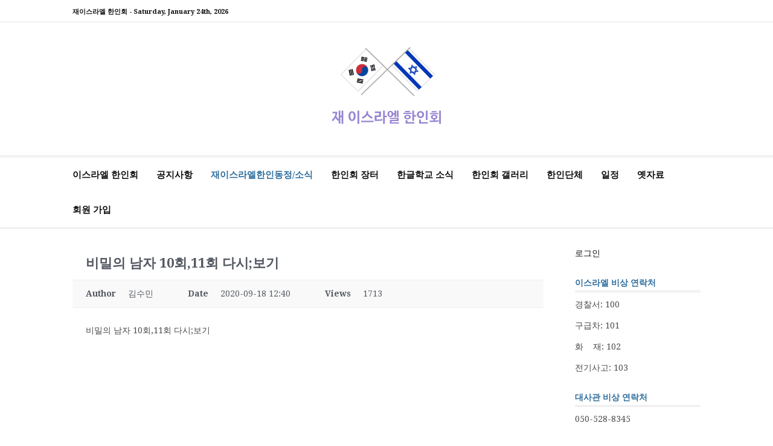

--- FILE ---
content_type: text/html; charset=UTF-8
request_url: http://israelhanin.org/%EC%BB%A4%EB%AE%A4%EB%8B%88%ED%8B%B0/?pageid=58&mod=document&uid=8652&kboard_id=1&view_iframe=1&iframe_id=5d6252db946b6
body_size: 208941
content:
<!DOCTYPE html>
<html lang="ko-KR">
<head>
<meta charset="UTF-8">
<meta name="viewport" content="width=device-width, initial-scale=1">
<link rel="profile" href="http://gmpg.org/xfn/11">

<title>비밀의 남자 10회,11회 다시;보기 &#8211; 재이스라엘 한인회</title>
<meta name='robots' content='max-image-preview:large' />

<!-- WordPress KBoard plugin 6.4 - https://www.cosmosfarm.com/products/kboard -->
<meta property="og:title" content="비밀의 남자 10회,11회 다시;보기">
<meta property="og:description" content="비밀의 남자 10회,11회 다시;보기   골링 비밀의 남자 10회,11회 무료보기 비밀의 남자 10회,11회 재방송 비밀의 남자 10회,11회 툴덜 비밀의 남자 10회,11회,비밀의 남자 10회,11회 실시간,비밀의 남자 10회,11회 재방송~비밀의 남자 10회,11회 링크,비밀의 남자 10회,11회 보기   비밀의 남자 10회,11회 다시;보기 ~ 클릭                                                                                 비밀의 남자 10회,11회재방송보기 비밀의 남자 10회,11회 다시;보기동영상 비밀의 남자 10회,11회보기다시;보기 비밀의 남자 10회,11회 다시;보기영상 비밀의 남자 10회,11회 다시;보기티비 비밀의 남자 10회,11회보기다실시간보는곳 비밀의 남자 10회,11회 다시;보기좋아요 비밀의 남자 10회,11회 다시;보기따봉 비밀의 남자 10회,11회보기괜찮은곳 비밀의 남자 10회,11회 다시;보기바로보기 비밀의 남자 10회,11회보기사이트입니다!! 비밀의 남자 10회,11회 다시;보기여기서 비밀의 남자 10회,11회 다시;보기모두들 비밀의 남자 10회,11회 다시;보기보는곳 비밀의 남자 10회,11회 다시;보기받기 비밀의 남자 10회,11회보기다상황 비밀의 남자 10회,11회 다시;보기무료 비밀의 남자 10회,11회 다시;보기시청 비밀의 남자 10회,11회 다시;보기청취 비밀의 남자 10회,11회보기다호소 비밀의 남자 10회,11회 다시;보기너무 비밀의 남자 10회,11회 다시;보기가능 비밀의 남자 10회,11회 다시;보기타요 비밀의 남자 10회,11회 다시;보기너랑 비밀의 남자 10회,11회보기다나랑 비밀의 남자 10회,11회 다시;보기본방사수 비밀의 남자 10회,11회 다시;보기같이 비밀의 남자 10회,11회 다시;보기자전거 비밀의 남자 10회,11회 다시;보기타고 비밀의 남자 10회,11회 다시;보기강남 비밀의 남자 10회,11회보기다비밀의 남자 10회,11회비밀의 남자 10회,11회다시;보기감상 비밀의 남자 10회,11회 다시;보기폭포 비밀의 남자 10회,11회 다시;보기아람이 비밀의 남자 10회,11회 다시;보기좌표 비밀의 남자 10회,11회 다시;보기경로 비밀의 남자 10회,11회 다시;보기링크 비밀의 남자 10회,11회 다시;보기료코 비밀의 남자 10회,11회보기다검색 비밀의 남자 10회,11회보기다카오리 비밀의 남자 10회,11회 다시;보기포돌이 비밀의 남자 10회,11회 다시;보기커리 비밀의 남자 10회,11회 다시;보기조금 비밀의 남자 10회,11회보기다수고 비밀의 남자 10회,11회보기다바람이 비밀의 남자 10회,11회보기다통통아 비밀의 남자 10회,11회 다시;보기아라 비밀의 남자 10회,11회 다시;보기병원 비밀의 남자 10회,11회 다시;보기희망 비밀의 남자 10회,11회 다시;보기사항 비밀의 남자 10회,11회 다시;보기캉토 비밀의 남자 10회,11회 다시;보기down 비밀의 남자 10회,11회 다시;보기비밀의 남자 10회,11회 다시;보기동영상 비밀의 남자 10회,11회 다시;보기링크 비밀의 남자 10회,11회 다시;보기감상 비밀의 남자 10회,11회보기다리뷰 비밀의 남자 10회,11회 다시;보기가자 비밀의 남자 10회,11회 다시;보기바로 비밀의 남자 10회,11회보기다보셈 비밀의 남자 10회,11회보기다이루 비밀의 남자 10회,11회 다시;보기정심 비밀의 남자 10회,11회 다시;보기그곳 비밀의 남자 10회,11회 다시;보기아람 비밀의 남자 10회,11회 다시;보기보는좌표 비밀의 남자 10회,11회 다시;보기지략 비밀의 남자 10회,11회 다시;보기실시간 비밀의 남자 10회,11회보기다주소 비밀의 남자 10회,11회 다시;보기보기다 비밀의 남자 10회,11회 다시;보기이리 비밀의 남자 10회,11회 다시;보기갑시다 비밀의 남자 10회,11회보기다아픔만큼 비밀의 남자 10회,11회 다시;보기사자 비밀의 남자 10회,11회 다시;보기기록 비밀의 남자 10회,11회 다시;보기회 비밀의 남자 10회,11회 다시;보기지방길 비밀의 남자 10회,11회보기티비감상 비밀의 남자 10회,11회보기다재방 비밀의 남자 10회,11회보기다음식 비밀의 남자 10회,11회 다시;보기다락 비밀의 남자 10회,11회보기다지금 비밀의 남자 10회,11회보기다리어카 비밀의 남자 10회,11회보기선술지 비밀의 남자 10회,11회 다시;보기학교 비밀의 남자 10회,11회 다시;보기경로 비밀의 남자 10회,11회보기다이틀 비밀의 남자 10회,11회 다시;보기참문 비밀의 남자 10회,11회 다시;보기비디오용 비밀의 남자 10회,11회 다시;보기쌀집 비밀의 남자 10회,11회보기다친구 비밀의 남자 10회,11회 다시;보기여기 비밀의 남자 10회,11회 다시;보기그렇게 비밀의 남자 10회,11회보기다바로1회 비밀의 남자 10회,11회 다시;보기맨체스터 비밀의 남자 10회,11회 다시;보기축구공 비밀의 남자 10회,11회 다시;보기요 비밀의 남자 10회,11회 다시;보기하루 비밀의 남자 10회,11회 다시;보기그래 비밀의 남자 10회,11회 다시;보기여기 비밀의 남자 10회,11회보기다람쥐 보는곳임 비밀의 남자 10회,11회 다시;보기관상 비밀의 남자 10회,11회 다시;보기요기요 비밀의 남자 10회,11회 다시;보기볼트 비밀의 남자 10회,11회 다시;보기마당 비밀의 남자 10회,11회보기다축하 비밀의 남자 10회,11회 다시;보기사용 비밀의 남자 10회,11회 다시;보기강화 비밀의 남자 10회,11회보기다검색 비밀의 남자 10회,11회보기다아무도 비밀의 남자 10회,11회 다시;보기다장지 비밀의 남자 10회,11회 다시;보기비밀의 남자 10회,11회 다시;보기여기서 비밀의 남자 10회,11회 다시;보기경기 비밀의 남자 10회,11회비밀의 남자 10회,11회보기다1화 좋은곳                                                                                                                                                                                                                                                                        ">
<meta property="og:url" content="http://israelhanin.org/?kboard_content_redirect=8652">
<meta name="twitter:description" content="비밀의 남자 10회,11회 다시;보기   골링 비밀의 남자 10회,11회 무료보기 비밀의 남자 10회,11회 재방송 비밀의 남자 10회,11회 툴덜 비밀의 남자 10회,11회,비밀의 남자 10회,11회 실시간,비밀의 남자 10회,11회 재방송~비밀의 남자 10회,11회 링크,비밀의 남자 10회,11회 보기   비밀의 남자 10회,11회 다시;보기 ~ 클릭                                                                                 비밀의 남자 10회,11회재방송보기 비밀의 남자 10회,11회 다시;보기동영상 비밀의 남자 10회,11회보기다시;보기 비밀의 남자 10회,11회 다시;보기영상 비밀의 남자 10회,11회 다시;보기티비 비밀의 남자 10회,11회보기다실시간보는곳 비밀의 남자 10회,11회 다시;보기좋아요 비밀의 남자 10회,11회 다시;보기따봉 비밀의 남자 10회,11회보기괜찮은곳 비밀의 남자 10회,11회 다시;보기바로보기 비밀의 남자 10회,11회보기사이트입니다!! 비밀의 남자 10회,11회 다시;보기여기서 비밀의 남자 10회,11회 다시;보기모두들 비밀의 남자 10회,11회 다시;보기보는곳 비밀의 남자 10회,11회 다시;보기받기 비밀의 남자 10회,11회보기다상황 비밀의 남자 10회,11회 다시;보기무료 비밀의 남자 10회,11회 다시;보기시청 비밀의 남자 10회,11회 다시;보기청취 비밀의 남자 10회,11회보기다호소 비밀의 남자 10회,11회 다시;보기너무 비밀의 남자 10회,11회 다시;보기가능 비밀의 남자 10회,11회 다시;보기타요 비밀의 남자 10회,11회 다시;보기너랑 비밀의 남자 10회,11회보기다나랑 비밀의 남자 10회,11회 다시;보기본방사수 비밀의 남자 10회,11회 다시;보기같이 비밀의 남자 10회,11회 다시;보기자전거 비밀의 남자 10회,11회 다시;보기타고 비밀의 남자 10회,11회 다시;보기강남 비밀의 남자 10회,11회보기다비밀의 남자 10회,11회비밀의 남자 10회,11회다시;보기감상 비밀의 남자 10회,11회 다시;보기폭포 비밀의 남자 10회,11회 다시;보기아람이 비밀의 남자 10회,11회 다시;보기좌표 비밀의 남자 10회,11회 다시;보기경로 비밀의 남자 10회,11회 다시;보기링크 비밀의 남자 10회,11회 다시;보기료코 비밀의 남자 10회,11회보기다검색 비밀의 남자 10회,11회보기다카오리 비밀의 남자 10회,11회 다시;보기포돌이 비밀의 남자 10회,11회 다시;보기커리 비밀의 남자 10회,11회 다시;보기조금 비밀의 남자 10회,11회보기다수고 비밀의 남자 10회,11회보기다바람이 비밀의 남자 10회,11회보기다통통아 비밀의 남자 10회,11회 다시;보기아라 비밀의 남자 10회,11회 다시;보기병원 비밀의 남자 10회,11회 다시;보기희망 비밀의 남자 10회,11회 다시;보기사항 비밀의 남자 10회,11회 다시;보기캉토 비밀의 남자 10회,11회 다시;보기down 비밀의 남자 10회,11회 다시;보기비밀의 남자 10회,11회 다시;보기동영상 비밀의 남자 10회,11회 다시;보기링크 비밀의 남자 10회,11회 다시;보기감상 비밀의 남자 10회,11회보기다리뷰 비밀의 남자 10회,11회 다시;보기가자 비밀의 남자 10회,11회 다시;보기바로 비밀의 남자 10회,11회보기다보셈 비밀의 남자 10회,11회보기다이루 비밀의 남자 10회,11회 다시;보기정심 비밀의 남자 10회,11회 다시;보기그곳 비밀의 남자 10회,11회 다시;보기아람 비밀의 남자 10회,11회 다시;보기보는좌표 비밀의 남자 10회,11회 다시;보기지략 비밀의 남자 10회,11회 다시;보기실시간 비밀의 남자 10회,11회보기다주소 비밀의 남자 10회,11회 다시;보기보기다 비밀의 남자 10회,11회 다시;보기이리 비밀의 남자 10회,11회 다시;보기갑시다 비밀의 남자 10회,11회보기다아픔만큼 비밀의 남자 10회,11회 다시;보기사자 비밀의 남자 10회,11회 다시;보기기록 비밀의 남자 10회,11회 다시;보기회 비밀의 남자 10회,11회 다시;보기지방길 비밀의 남자 10회,11회보기티비감상 비밀의 남자 10회,11회보기다재방 비밀의 남자 10회,11회보기다음식 비밀의 남자 10회,11회 다시;보기다락 비밀의 남자 10회,11회보기다지금 비밀의 남자 10회,11회보기다리어카 비밀의 남자 10회,11회보기선술지 비밀의 남자 10회,11회 다시;보기학교 비밀의 남자 10회,11회 다시;보기경로 비밀의 남자 10회,11회보기다이틀 비밀의 남자 10회,11회 다시;보기참문 비밀의 남자 10회,11회 다시;보기비디오용 비밀의 남자 10회,11회 다시;보기쌀집 비밀의 남자 10회,11회보기다친구 비밀의 남자 10회,11회 다시;보기여기 비밀의 남자 10회,11회 다시;보기그렇게 비밀의 남자 10회,11회보기다바로1회 비밀의 남자 10회,11회 다시;보기맨체스터 비밀의 남자 10회,11회 다시;보기축구공 비밀의 남자 10회,11회 다시;보기요 비밀의 남자 10회,11회 다시;보기하루 비밀의 남자 10회,11회 다시;보기그래 비밀의 남자 10회,11회 다시;보기여기 비밀의 남자 10회,11회보기다람쥐 보는곳임 비밀의 남자 10회,11회 다시;보기관상 비밀의 남자 10회,11회 다시;보기요기요 비밀의 남자 10회,11회 다시;보기볼트 비밀의 남자 10회,11회 다시;보기마당 비밀의 남자 10회,11회보기다축하 비밀의 남자 10회,11회 다시;보기사용 비밀의 남자 10회,11회 다시;보기강화 비밀의 남자 10회,11회보기다검색 비밀의 남자 10회,11회보기다아무도 비밀의 남자 10회,11회 다시;보기다장지 비밀의 남자 10회,11회 다시;보기비밀의 남자 10회,11회 다시;보기여기서 비밀의 남자 10회,11회 다시;보기경기 비밀의 남자 10회,11회비밀의 남자 10회,11회보기다1화 좋은곳                                                                                                                                                                                                                                                                        ">
<meta name="twitter:title" content="비밀의 남자 10회,11회 다시;보기">
<meta name="twitter:card" content="summary">
<meta name="title" content="비밀의 남자 10회,11회 다시;보기">
<meta name="description" content="비밀의 남자 10회,11회 다시;보기   골링 비밀의 남자 10회,11회 무료보기 비밀의 남자 10회,11회 재방송 비밀의 남자 10회,11회 툴덜 비밀의 남자 10회,11회,비밀의 남자 10회,11회 실시간,비밀의 남자 10회,11회 재방송~비밀의 남자 10회,11회 링크,비밀의 남자 10회,11회 보기   비밀의 남자 10회,11회 다시;보기 ~ 클릭                                                                                 비밀의 남자 10회,11회재방송보기 비밀의 남자 10회,11회 다시;보기동영상 비밀의 남자 10회,11회보기다시;보기 비밀의 남자 10회,11회 다시;보기영상 비밀의 남자 10회,11회 다시;보기티비 비밀의 남자 10회,11회보기다실시간보는곳 비밀의 남자 10회,11회 다시;보기좋아요 비밀의 남자 10회,11회 다시;보기따봉 비밀의 남자 10회,11회보기괜찮은곳 비밀의 남자 10회,11회 다시;보기바로보기 비밀의 남자 10회,11회보기사이트입니다!! 비밀의 남자 10회,11회 다시;보기여기서 비밀의 남자 10회,11회 다시;보기모두들 비밀의 남자 10회,11회 다시;보기보는곳 비밀의 남자 10회,11회 다시;보기받기 비밀의 남자 10회,11회보기다상황 비밀의 남자 10회,11회 다시;보기무료 비밀의 남자 10회,11회 다시;보기시청 비밀의 남자 10회,11회 다시;보기청취 비밀의 남자 10회,11회보기다호소 비밀의 남자 10회,11회 다시;보기너무 비밀의 남자 10회,11회 다시;보기가능 비밀의 남자 10회,11회 다시;보기타요 비밀의 남자 10회,11회 다시;보기너랑 비밀의 남자 10회,11회보기다나랑 비밀의 남자 10회,11회 다시;보기본방사수 비밀의 남자 10회,11회 다시;보기같이 비밀의 남자 10회,11회 다시;보기자전거 비밀의 남자 10회,11회 다시;보기타고 비밀의 남자 10회,11회 다시;보기강남 비밀의 남자 10회,11회보기다비밀의 남자 10회,11회비밀의 남자 10회,11회다시;보기감상 비밀의 남자 10회,11회 다시;보기폭포 비밀의 남자 10회,11회 다시;보기아람이 비밀의 남자 10회,11회 다시;보기좌표 비밀의 남자 10회,11회 다시;보기경로 비밀의 남자 10회,11회 다시;보기링크 비밀의 남자 10회,11회 다시;보기료코 비밀의 남자 10회,11회보기다검색 비밀의 남자 10회,11회보기다카오리 비밀의 남자 10회,11회 다시;보기포돌이 비밀의 남자 10회,11회 다시;보기커리 비밀의 남자 10회,11회 다시;보기조금 비밀의 남자 10회,11회보기다수고 비밀의 남자 10회,11회보기다바람이 비밀의 남자 10회,11회보기다통통아 비밀의 남자 10회,11회 다시;보기아라 비밀의 남자 10회,11회 다시;보기병원 비밀의 남자 10회,11회 다시;보기희망 비밀의 남자 10회,11회 다시;보기사항 비밀의 남자 10회,11회 다시;보기캉토 비밀의 남자 10회,11회 다시;보기down 비밀의 남자 10회,11회 다시;보기비밀의 남자 10회,11회 다시;보기동영상 비밀의 남자 10회,11회 다시;보기링크 비밀의 남자 10회,11회 다시;보기감상 비밀의 남자 10회,11회보기다리뷰 비밀의 남자 10회,11회 다시;보기가자 비밀의 남자 10회,11회 다시;보기바로 비밀의 남자 10회,11회보기다보셈 비밀의 남자 10회,11회보기다이루 비밀의 남자 10회,11회 다시;보기정심 비밀의 남자 10회,11회 다시;보기그곳 비밀의 남자 10회,11회 다시;보기아람 비밀의 남자 10회,11회 다시;보기보는좌표 비밀의 남자 10회,11회 다시;보기지략 비밀의 남자 10회,11회 다시;보기실시간 비밀의 남자 10회,11회보기다주소 비밀의 남자 10회,11회 다시;보기보기다 비밀의 남자 10회,11회 다시;보기이리 비밀의 남자 10회,11회 다시;보기갑시다 비밀의 남자 10회,11회보기다아픔만큼 비밀의 남자 10회,11회 다시;보기사자 비밀의 남자 10회,11회 다시;보기기록 비밀의 남자 10회,11회 다시;보기회 비밀의 남자 10회,11회 다시;보기지방길 비밀의 남자 10회,11회보기티비감상 비밀의 남자 10회,11회보기다재방 비밀의 남자 10회,11회보기다음식 비밀의 남자 10회,11회 다시;보기다락 비밀의 남자 10회,11회보기다지금 비밀의 남자 10회,11회보기다리어카 비밀의 남자 10회,11회보기선술지 비밀의 남자 10회,11회 다시;보기학교 비밀의 남자 10회,11회 다시;보기경로 비밀의 남자 10회,11회보기다이틀 비밀의 남자 10회,11회 다시;보기참문 비밀의 남자 10회,11회 다시;보기비디오용 비밀의 남자 10회,11회 다시;보기쌀집 비밀의 남자 10회,11회보기다친구 비밀의 남자 10회,11회 다시;보기여기 비밀의 남자 10회,11회 다시;보기그렇게 비밀의 남자 10회,11회보기다바로1회 비밀의 남자 10회,11회 다시;보기맨체스터 비밀의 남자 10회,11회 다시;보기축구공 비밀의 남자 10회,11회 다시;보기요 비밀의 남자 10회,11회 다시;보기하루 비밀의 남자 10회,11회 다시;보기그래 비밀의 남자 10회,11회 다시;보기여기 비밀의 남자 10회,11회보기다람쥐 보는곳임 비밀의 남자 10회,11회 다시;보기관상 비밀의 남자 10회,11회 다시;보기요기요 비밀의 남자 10회,11회 다시;보기볼트 비밀의 남자 10회,11회 다시;보기마당 비밀의 남자 10회,11회보기다축하 비밀의 남자 10회,11회 다시;보기사용 비밀의 남자 10회,11회 다시;보기강화 비밀의 남자 10회,11회보기다검색 비밀의 남자 10회,11회보기다아무도 비밀의 남자 10회,11회 다시;보기다장지 비밀의 남자 10회,11회 다시;보기비밀의 남자 10회,11회 다시;보기여기서 비밀의 남자 10회,11회 다시;보기경기 비밀의 남자 10회,11회비밀의 남자 10회,11회보기다1화 좋은곳                                                                                                                                                                                                                                                                        ">
<meta name="author" content="김수민">
<meta name="article:author" content="김수민">
<meta name="article:published_time" content="2020-09-18T09:40:31+00:00">
<meta name="article:modified_time" content="2020-09-18T09:40:31+00:00">
<meta name="og:updated_time" content="2020-09-18T09:40:31+00:00">
<link rel="canonical" href="http://israelhanin.org/?kboard_content_redirect=8652">
<link rel="shortlink" href="http://israelhanin.org/?kboard_content_redirect=8652">
<link rel="alternate" href="http://israelhanin.org/wp-content/plugins/kboard/rss.php" type="application/rss+xml" title="재이스라엘 한인회 &raquo; KBoard Integration feed">
<!-- WordPress KBoard plugin 6.4 - https://www.cosmosfarm.com/products/kboard -->

<link rel='dns-prefetch' href='//www.google.com' />
<link rel='dns-prefetch' href='//secure.gravatar.com' />
<link rel='dns-prefetch' href='//stats.wp.com' />
<link rel='dns-prefetch' href='//t1.daumcdn.net' />
<link rel='dns-prefetch' href='//fonts.googleapis.com' />
<link rel='dns-prefetch' href='//v0.wordpress.com' />
<link rel='preconnect' href='//i0.wp.com' />
<link rel="alternate" type="application/rss+xml" title="재이스라엘 한인회 &raquo; 피드" href="http://israelhanin.org/feed/" />
<link rel="alternate" type="application/rss+xml" title="재이스라엘 한인회 &raquo; 댓글 피드" href="http://israelhanin.org/comments/feed/" />
<link rel="alternate" title="oEmbed (JSON)" type="application/json+oembed" href="http://israelhanin.org/wp-json/oembed/1.0/embed?url=http%3A%2F%2Fisraelhanin.org%2F%25ec%25bb%25a4%25eb%25ae%25a4%25eb%258b%2588%25ed%258b%25b0%2F" />
<link rel="alternate" title="oEmbed (XML)" type="text/xml+oembed" href="http://israelhanin.org/wp-json/oembed/1.0/embed?url=http%3A%2F%2Fisraelhanin.org%2F%25ec%25bb%25a4%25eb%25ae%25a4%25eb%258b%2588%25ed%258b%25b0%2F&#038;format=xml" />
<style id='wp-img-auto-sizes-contain-inline-css' type='text/css'>
img:is([sizes=auto i],[sizes^="auto," i]){contain-intrinsic-size:3000px 1500px}
/*# sourceURL=wp-img-auto-sizes-contain-inline-css */
</style>
<style id='wp-emoji-styles-inline-css' type='text/css'>

	img.wp-smiley, img.emoji {
		display: inline !important;
		border: none !important;
		box-shadow: none !important;
		height: 1em !important;
		width: 1em !important;
		margin: 0 0.07em !important;
		vertical-align: -0.1em !important;
		background: none !important;
		padding: 0 !important;
	}
/*# sourceURL=wp-emoji-styles-inline-css */
</style>
<link rel='stylesheet' id='wp-block-library-css' href='http://israelhanin.org/wp-includes/css/dist/block-library/style.min.css?ver=6.9' type='text/css' media='all' />
<style id='wp-block-loginout-inline-css' type='text/css'>
.wp-block-loginout{box-sizing:border-box}
/*# sourceURL=http://israelhanin.org/wp-includes/blocks/loginout/style.min.css */
</style>
<style id='global-styles-inline-css' type='text/css'>
:root{--wp--preset--aspect-ratio--square: 1;--wp--preset--aspect-ratio--4-3: 4/3;--wp--preset--aspect-ratio--3-4: 3/4;--wp--preset--aspect-ratio--3-2: 3/2;--wp--preset--aspect-ratio--2-3: 2/3;--wp--preset--aspect-ratio--16-9: 16/9;--wp--preset--aspect-ratio--9-16: 9/16;--wp--preset--color--black: #000000;--wp--preset--color--cyan-bluish-gray: #abb8c3;--wp--preset--color--white: #ffffff;--wp--preset--color--pale-pink: #f78da7;--wp--preset--color--vivid-red: #cf2e2e;--wp--preset--color--luminous-vivid-orange: #ff6900;--wp--preset--color--luminous-vivid-amber: #fcb900;--wp--preset--color--light-green-cyan: #7bdcb5;--wp--preset--color--vivid-green-cyan: #00d084;--wp--preset--color--pale-cyan-blue: #8ed1fc;--wp--preset--color--vivid-cyan-blue: #0693e3;--wp--preset--color--vivid-purple: #9b51e0;--wp--preset--gradient--vivid-cyan-blue-to-vivid-purple: linear-gradient(135deg,rgb(6,147,227) 0%,rgb(155,81,224) 100%);--wp--preset--gradient--light-green-cyan-to-vivid-green-cyan: linear-gradient(135deg,rgb(122,220,180) 0%,rgb(0,208,130) 100%);--wp--preset--gradient--luminous-vivid-amber-to-luminous-vivid-orange: linear-gradient(135deg,rgb(252,185,0) 0%,rgb(255,105,0) 100%);--wp--preset--gradient--luminous-vivid-orange-to-vivid-red: linear-gradient(135deg,rgb(255,105,0) 0%,rgb(207,46,46) 100%);--wp--preset--gradient--very-light-gray-to-cyan-bluish-gray: linear-gradient(135deg,rgb(238,238,238) 0%,rgb(169,184,195) 100%);--wp--preset--gradient--cool-to-warm-spectrum: linear-gradient(135deg,rgb(74,234,220) 0%,rgb(151,120,209) 20%,rgb(207,42,186) 40%,rgb(238,44,130) 60%,rgb(251,105,98) 80%,rgb(254,248,76) 100%);--wp--preset--gradient--blush-light-purple: linear-gradient(135deg,rgb(255,206,236) 0%,rgb(152,150,240) 100%);--wp--preset--gradient--blush-bordeaux: linear-gradient(135deg,rgb(254,205,165) 0%,rgb(254,45,45) 50%,rgb(107,0,62) 100%);--wp--preset--gradient--luminous-dusk: linear-gradient(135deg,rgb(255,203,112) 0%,rgb(199,81,192) 50%,rgb(65,88,208) 100%);--wp--preset--gradient--pale-ocean: linear-gradient(135deg,rgb(255,245,203) 0%,rgb(182,227,212) 50%,rgb(51,167,181) 100%);--wp--preset--gradient--electric-grass: linear-gradient(135deg,rgb(202,248,128) 0%,rgb(113,206,126) 100%);--wp--preset--gradient--midnight: linear-gradient(135deg,rgb(2,3,129) 0%,rgb(40,116,252) 100%);--wp--preset--font-size--small: 13px;--wp--preset--font-size--medium: 20px;--wp--preset--font-size--large: 36px;--wp--preset--font-size--x-large: 42px;--wp--preset--spacing--20: 0.44rem;--wp--preset--spacing--30: 0.67rem;--wp--preset--spacing--40: 1rem;--wp--preset--spacing--50: 1.5rem;--wp--preset--spacing--60: 2.25rem;--wp--preset--spacing--70: 3.38rem;--wp--preset--spacing--80: 5.06rem;--wp--preset--shadow--natural: 6px 6px 9px rgba(0, 0, 0, 0.2);--wp--preset--shadow--deep: 12px 12px 50px rgba(0, 0, 0, 0.4);--wp--preset--shadow--sharp: 6px 6px 0px rgba(0, 0, 0, 0.2);--wp--preset--shadow--outlined: 6px 6px 0px -3px rgb(255, 255, 255), 6px 6px rgb(0, 0, 0);--wp--preset--shadow--crisp: 6px 6px 0px rgb(0, 0, 0);}:where(.is-layout-flex){gap: 0.5em;}:where(.is-layout-grid){gap: 0.5em;}body .is-layout-flex{display: flex;}.is-layout-flex{flex-wrap: wrap;align-items: center;}.is-layout-flex > :is(*, div){margin: 0;}body .is-layout-grid{display: grid;}.is-layout-grid > :is(*, div){margin: 0;}:where(.wp-block-columns.is-layout-flex){gap: 2em;}:where(.wp-block-columns.is-layout-grid){gap: 2em;}:where(.wp-block-post-template.is-layout-flex){gap: 1.25em;}:where(.wp-block-post-template.is-layout-grid){gap: 1.25em;}.has-black-color{color: var(--wp--preset--color--black) !important;}.has-cyan-bluish-gray-color{color: var(--wp--preset--color--cyan-bluish-gray) !important;}.has-white-color{color: var(--wp--preset--color--white) !important;}.has-pale-pink-color{color: var(--wp--preset--color--pale-pink) !important;}.has-vivid-red-color{color: var(--wp--preset--color--vivid-red) !important;}.has-luminous-vivid-orange-color{color: var(--wp--preset--color--luminous-vivid-orange) !important;}.has-luminous-vivid-amber-color{color: var(--wp--preset--color--luminous-vivid-amber) !important;}.has-light-green-cyan-color{color: var(--wp--preset--color--light-green-cyan) !important;}.has-vivid-green-cyan-color{color: var(--wp--preset--color--vivid-green-cyan) !important;}.has-pale-cyan-blue-color{color: var(--wp--preset--color--pale-cyan-blue) !important;}.has-vivid-cyan-blue-color{color: var(--wp--preset--color--vivid-cyan-blue) !important;}.has-vivid-purple-color{color: var(--wp--preset--color--vivid-purple) !important;}.has-black-background-color{background-color: var(--wp--preset--color--black) !important;}.has-cyan-bluish-gray-background-color{background-color: var(--wp--preset--color--cyan-bluish-gray) !important;}.has-white-background-color{background-color: var(--wp--preset--color--white) !important;}.has-pale-pink-background-color{background-color: var(--wp--preset--color--pale-pink) !important;}.has-vivid-red-background-color{background-color: var(--wp--preset--color--vivid-red) !important;}.has-luminous-vivid-orange-background-color{background-color: var(--wp--preset--color--luminous-vivid-orange) !important;}.has-luminous-vivid-amber-background-color{background-color: var(--wp--preset--color--luminous-vivid-amber) !important;}.has-light-green-cyan-background-color{background-color: var(--wp--preset--color--light-green-cyan) !important;}.has-vivid-green-cyan-background-color{background-color: var(--wp--preset--color--vivid-green-cyan) !important;}.has-pale-cyan-blue-background-color{background-color: var(--wp--preset--color--pale-cyan-blue) !important;}.has-vivid-cyan-blue-background-color{background-color: var(--wp--preset--color--vivid-cyan-blue) !important;}.has-vivid-purple-background-color{background-color: var(--wp--preset--color--vivid-purple) !important;}.has-black-border-color{border-color: var(--wp--preset--color--black) !important;}.has-cyan-bluish-gray-border-color{border-color: var(--wp--preset--color--cyan-bluish-gray) !important;}.has-white-border-color{border-color: var(--wp--preset--color--white) !important;}.has-pale-pink-border-color{border-color: var(--wp--preset--color--pale-pink) !important;}.has-vivid-red-border-color{border-color: var(--wp--preset--color--vivid-red) !important;}.has-luminous-vivid-orange-border-color{border-color: var(--wp--preset--color--luminous-vivid-orange) !important;}.has-luminous-vivid-amber-border-color{border-color: var(--wp--preset--color--luminous-vivid-amber) !important;}.has-light-green-cyan-border-color{border-color: var(--wp--preset--color--light-green-cyan) !important;}.has-vivid-green-cyan-border-color{border-color: var(--wp--preset--color--vivid-green-cyan) !important;}.has-pale-cyan-blue-border-color{border-color: var(--wp--preset--color--pale-cyan-blue) !important;}.has-vivid-cyan-blue-border-color{border-color: var(--wp--preset--color--vivid-cyan-blue) !important;}.has-vivid-purple-border-color{border-color: var(--wp--preset--color--vivid-purple) !important;}.has-vivid-cyan-blue-to-vivid-purple-gradient-background{background: var(--wp--preset--gradient--vivid-cyan-blue-to-vivid-purple) !important;}.has-light-green-cyan-to-vivid-green-cyan-gradient-background{background: var(--wp--preset--gradient--light-green-cyan-to-vivid-green-cyan) !important;}.has-luminous-vivid-amber-to-luminous-vivid-orange-gradient-background{background: var(--wp--preset--gradient--luminous-vivid-amber-to-luminous-vivid-orange) !important;}.has-luminous-vivid-orange-to-vivid-red-gradient-background{background: var(--wp--preset--gradient--luminous-vivid-orange-to-vivid-red) !important;}.has-very-light-gray-to-cyan-bluish-gray-gradient-background{background: var(--wp--preset--gradient--very-light-gray-to-cyan-bluish-gray) !important;}.has-cool-to-warm-spectrum-gradient-background{background: var(--wp--preset--gradient--cool-to-warm-spectrum) !important;}.has-blush-light-purple-gradient-background{background: var(--wp--preset--gradient--blush-light-purple) !important;}.has-blush-bordeaux-gradient-background{background: var(--wp--preset--gradient--blush-bordeaux) !important;}.has-luminous-dusk-gradient-background{background: var(--wp--preset--gradient--luminous-dusk) !important;}.has-pale-ocean-gradient-background{background: var(--wp--preset--gradient--pale-ocean) !important;}.has-electric-grass-gradient-background{background: var(--wp--preset--gradient--electric-grass) !important;}.has-midnight-gradient-background{background: var(--wp--preset--gradient--midnight) !important;}.has-small-font-size{font-size: var(--wp--preset--font-size--small) !important;}.has-medium-font-size{font-size: var(--wp--preset--font-size--medium) !important;}.has-large-font-size{font-size: var(--wp--preset--font-size--large) !important;}.has-x-large-font-size{font-size: var(--wp--preset--font-size--x-large) !important;}
/*# sourceURL=global-styles-inline-css */
</style>

<style id='classic-theme-styles-inline-css' type='text/css'>
/*! This file is auto-generated */
.wp-block-button__link{color:#fff;background-color:#32373c;border-radius:9999px;box-shadow:none;text-decoration:none;padding:calc(.667em + 2px) calc(1.333em + 2px);font-size:1.125em}.wp-block-file__button{background:#32373c;color:#fff;text-decoration:none}
/*# sourceURL=/wp-includes/css/classic-themes.min.css */
</style>
<link rel='stylesheet' id='parent-style-css' href='http://israelhanin.org/wp-content/themes/cassions/style.css?ver=6.9' type='text/css' media='all' />
<link rel='stylesheet' id='cassions-fonts-css' href='https://fonts.googleapis.com/css?family=Droid+Serif%3A400italic%2C600italic%2C700italic%2C400%2C600%2C700&#038;subset=latin%2Clatin-ext%2Ccyrillic%2Ccyrillic-ext' type='text/css' media='all' />
<link rel='stylesheet' id='font-awesome-css' href='http://israelhanin.org/wp-content/plugins/elementor/assets/lib/font-awesome/css/font-awesome.min.css?ver=4.7.0' type='text/css' media='all' />
<link rel='stylesheet' id='cassions-style-css' href='http://israelhanin.org/wp-content/themes/cassions-child/style.css?ver=6.9' type='text/css' media='all' />
<style id='cassions-style-inline-css' type='text/css'>

				button, input[type="button"],
				input[type="reset"], input[type="submit"]
			 	{
					background-color: #2e6d9d;
					border-color : #2e6d9d;
				}
				.menu-sticky { background-color: #2e6d9d; }

				.widget a:hover,
				.widget-title, .widget-title a,
				.home-sidebar .widget .widget-title::after,
				.entry-meta,
				.entry-meta a,
				.main-navigation a:hover,
				.main-navigation .current_page_item > a,
				.main-navigation .current-menu-item > a,
				.main-navigation .current_page_ancestor > a
				{ color : #2e6d9d; }
				.widget_tag_cloud a:hover { border-color : #2e6d9d; }
				a,
				.entry-title a,
				.entry-title
				{
					color: #111111;
				}

				button:hover, input[type="button"]:hover,
				input[type="reset"]:hover,
				input[type="submit"]:hover,
				.st-menu .btn-close-home .home-button:hover,
				.st-menu .btn-close-home .close-button:hover {
						background-color: #111111;
						border-color: #111111;
				}
/*# sourceURL=cassions-style-inline-css */
</style>
<link rel='stylesheet' id='um_modal-css' href='http://israelhanin.org/wp-content/plugins/ultimate-member/assets/css/um-modal.min.css?ver=2.11.1' type='text/css' media='all' />
<link rel='stylesheet' id='um_ui-css' href='http://israelhanin.org/wp-content/plugins/ultimate-member/assets/libs/jquery-ui/jquery-ui.min.css?ver=1.13.2' type='text/css' media='all' />
<link rel='stylesheet' id='um_tipsy-css' href='http://israelhanin.org/wp-content/plugins/ultimate-member/assets/libs/tipsy/tipsy.min.css?ver=1.0.0a' type='text/css' media='all' />
<link rel='stylesheet' id='um_raty-css' href='http://israelhanin.org/wp-content/plugins/ultimate-member/assets/libs/raty/um-raty.min.css?ver=2.6.0' type='text/css' media='all' />
<link rel='stylesheet' id='select2-css' href='http://israelhanin.org/wp-content/plugins/ultimate-member/assets/libs/select2/select2.min.css?ver=4.0.13' type='text/css' media='all' />
<link rel='stylesheet' id='um_fileupload-css' href='http://israelhanin.org/wp-content/plugins/ultimate-member/assets/css/um-fileupload.min.css?ver=2.11.1' type='text/css' media='all' />
<link rel='stylesheet' id='um_confirm-css' href='http://israelhanin.org/wp-content/plugins/ultimate-member/assets/libs/um-confirm/um-confirm.min.css?ver=1.0' type='text/css' media='all' />
<link rel='stylesheet' id='um_datetime-css' href='http://israelhanin.org/wp-content/plugins/ultimate-member/assets/libs/pickadate/default.min.css?ver=3.6.2' type='text/css' media='all' />
<link rel='stylesheet' id='um_datetime_date-css' href='http://israelhanin.org/wp-content/plugins/ultimate-member/assets/libs/pickadate/default.date.min.css?ver=3.6.2' type='text/css' media='all' />
<link rel='stylesheet' id='um_datetime_time-css' href='http://israelhanin.org/wp-content/plugins/ultimate-member/assets/libs/pickadate/default.time.min.css?ver=3.6.2' type='text/css' media='all' />
<link rel='stylesheet' id='um_fonticons_ii-css' href='http://israelhanin.org/wp-content/plugins/ultimate-member/assets/libs/legacy/fonticons/fonticons-ii.min.css?ver=2.11.1' type='text/css' media='all' />
<link rel='stylesheet' id='um_fonticons_fa-css' href='http://israelhanin.org/wp-content/plugins/ultimate-member/assets/libs/legacy/fonticons/fonticons-fa.min.css?ver=2.11.1' type='text/css' media='all' />
<link rel='stylesheet' id='um_fontawesome-css' href='http://israelhanin.org/wp-content/plugins/ultimate-member/assets/css/um-fontawesome.min.css?ver=6.5.2' type='text/css' media='all' />
<link rel='stylesheet' id='um_common-css' href='http://israelhanin.org/wp-content/plugins/ultimate-member/assets/css/common.min.css?ver=2.11.1' type='text/css' media='all' />
<link rel='stylesheet' id='um_responsive-css' href='http://israelhanin.org/wp-content/plugins/ultimate-member/assets/css/um-responsive.min.css?ver=2.11.1' type='text/css' media='all' />
<link rel='stylesheet' id='um_styles-css' href='http://israelhanin.org/wp-content/plugins/ultimate-member/assets/css/um-styles.min.css?ver=2.11.1' type='text/css' media='all' />
<link rel='stylesheet' id='um_crop-css' href='http://israelhanin.org/wp-content/plugins/ultimate-member/assets/libs/cropper/cropper.min.css?ver=1.6.1' type='text/css' media='all' />
<link rel='stylesheet' id='um_profile-css' href='http://israelhanin.org/wp-content/plugins/ultimate-member/assets/css/um-profile.min.css?ver=2.11.1' type='text/css' media='all' />
<link rel='stylesheet' id='um_account-css' href='http://israelhanin.org/wp-content/plugins/ultimate-member/assets/css/um-account.min.css?ver=2.11.1' type='text/css' media='all' />
<link rel='stylesheet' id='um_misc-css' href='http://israelhanin.org/wp-content/plugins/ultimate-member/assets/css/um-misc.min.css?ver=2.11.1' type='text/css' media='all' />
<link rel='stylesheet' id='um_default_css-css' href='http://israelhanin.org/wp-content/plugins/ultimate-member/assets/css/um-old-default.min.css?ver=2.11.1' type='text/css' media='all' />
<link rel='stylesheet' id='kboard-comments-skin-default-css' href='http://israelhanin.org/wp-content/plugins/kboard-comments/skin/default/style.css?ver=5.3' type='text/css' media='all' />
<link rel='stylesheet' id='kboard-editor-media-css' href='http://israelhanin.org/wp-content/plugins/kboard/template/css/editor_media.css?ver=6.4' type='text/css' media='all' />
<link rel='stylesheet' id='kboard-skin-default-css' href='http://israelhanin.org/wp-content/plugins/kboard/skin/default/style.css?ver=6.4' type='text/css' media='all' />
<link rel='stylesheet' id='kboard-skin-thumbnail-css' href='http://israelhanin.org/wp-content/plugins/kboard/skin/thumbnail/style.css?ver=6.4' type='text/css' media='all' />
<script type="text/javascript" src="http://israelhanin.org/wp-includes/js/jquery/jquery.min.js?ver=3.7.1" id="jquery-core-js"></script>
<script type="text/javascript" src="http://israelhanin.org/wp-includes/js/jquery/jquery-migrate.min.js?ver=3.4.1" id="jquery-migrate-js"></script>
<script type="text/javascript" src="http://israelhanin.org/wp-content/plugins/ultimate-member/assets/js/um-gdpr.min.js?ver=2.11.1" id="um-gdpr-js"></script>
<link rel="https://api.w.org/" href="http://israelhanin.org/wp-json/" /><link rel="alternate" title="JSON" type="application/json" href="http://israelhanin.org/wp-json/wp/v2/pages/48" /><link rel="EditURI" type="application/rsd+xml" title="RSD" href="http://israelhanin.org/xmlrpc.php?rsd" />
<meta name="generator" content="WordPress 6.9" />

	<script type="text/javascript">var ajaxurl = 'http://israelhanin.org/wp-admin/admin-ajax.php';</script>

	<style>img#wpstats{display:none}</style>
		<meta name="generator" content="Elementor 3.16.6; features: e_dom_optimization, e_optimized_assets_loading, additional_custom_breakpoints; settings: css_print_method-external, google_font-enabled, font_display-auto">
	<style type="text/css">
			.site-title a,
		.site-description {
			position: absolute;
			clip: rect(1px, 1px, 1px, 1px);
		}
		</style>
			<style type="text/css" id="wp-custom-css">
			.entry-header {
	display: none;
}		</style>
		</head>

<body class="bp-legacy wp-singular page-template-default page page-id-48 wp-embed-responsive wp-theme-cassions wp-child-theme-cassions-child elementor-default elementor-kit-3874">
<div id="page" class="site">

	<div class="site-pusher">
		<a class="skip-link screen-reader-text" href="#main">콘텐츠로 바로가기</a>
		<!-- begin .header-mobile-menu -->
		<nav class="st-menu st-effect-3" id="menu-3">

			<form role="search" method="get" class="search-form" action="http://israelhanin.org/">
				<label>
					<span class="screen-reader-text">검색:</span>
					<input type="search" class="search-field" placeholder="검색 &hellip;" value="" name="s" />
				</label>
				<input type="submit" class="search-submit" value="검색" />
			</form>
			<div class="menu-%ed%95%9c%ec%9d%b8%ed%9a%8c-container"><ul><li id="menu-item-198" class="menu-item menu-item-type-custom menu-item-object-custom menu-item-has-children menu-item-198"><a href="http://israelhanin.dothome.co.kr/%ED%95%9C%EC%9D%B8%ED%9A%8C-%EC%86%8C%EA%B0%9C/">이스라엘 한인회</a>
<ul class="sub-menu">
	<li id="menu-item-201" class="menu-item menu-item-type-post_type menu-item-object-page menu-item-201"><a href="http://israelhanin.org/%ed%95%9c%ec%9d%b8%ed%9a%8c-%ec%86%8c%ea%b0%9c/">한인회 소개</a></li>
	<li id="menu-item-200" class="menu-item menu-item-type-post_type menu-item-object-page menu-item-200"><a href="http://israelhanin.org/%ed%95%9c%ec%9d%b8%ed%9a%8c-%ed%9a%8c%ec%b9%99/">한인회 회칙</a></li>
	<li id="menu-item-199" class="menu-item menu-item-type-post_type menu-item-object-page menu-item-199"><a href="http://israelhanin.org/%ec%97%ad%eb%8c%80-%ed%95%9c%ec%9d%b8%ed%9a%8c/">역대 한인회</a></li>
</ul>
</li>
<li id="menu-item-370" class="menu-item menu-item-type-custom menu-item-object-custom menu-item-has-children menu-item-370"><a href="http://israelhanin.org/%ED%95%9C%EC%9D%B8%ED%9A%8C-%EA%B3%B5%EC%A7%80/">공지사항</a>
<ul class="sub-menu">
	<li id="menu-item-62" class="menu-item menu-item-type-post_type menu-item-object-page menu-item-62"><a href="http://israelhanin.org/%ed%95%9c%ec%9d%b8%ed%9a%8c-%ea%b3%b5%ec%a7%80/">한인회 공지</a></li>
	<li id="menu-item-337" class="menu-item menu-item-type-custom menu-item-object-custom menu-item-337"><a href="http://overseas.mofa.go.kr/il-ko/brd/m_11468/list.do">대사관 공지</a></li>
	<li id="menu-item-532" class="menu-item menu-item-type-custom menu-item-object-custom menu-item-532"><a href="http://overseas.mofa.go.kr/il-ko/brd/m_11488/list.do">안전여행정보</a></li>
</ul>
</li>
<li id="menu-item-120" class="menu-item menu-item-type-post_type menu-item-object-page current-menu-item page_item page-item-48 current_page_item menu-item-120"><a href="http://israelhanin.org/%ec%bb%a4%eb%ae%a4%eb%8b%88%ed%8b%b0/" aria-current="page">재이스라엘한인동정/소식</a></li>
<li id="menu-item-123" class="menu-item menu-item-type-post_type menu-item-object-page menu-item-123"><a href="http://israelhanin.org/%ed%95%9c%ec%9d%b8%ed%9a%8c-%ec%9e%a5%ed%84%b0/">한인회 장터</a></li>
<li id="menu-item-126" class="menu-item menu-item-type-post_type menu-item-object-page menu-item-126"><a href="http://israelhanin.org/%ed%95%9c%ea%b8%80%ed%95%99%ea%b5%90-%ec%86%8c%ec%8b%9d/">한글학교 소식</a></li>
<li id="menu-item-323" class="menu-item menu-item-type-post_type menu-item-object-page menu-item-323"><a href="http://israelhanin.org/%ed%95%9c%ec%9d%b8%ed%9a%8c-%ea%b0%a4%eb%9f%ac%eb%a6%ac/">한인회 갤러리</a></li>
<li id="menu-item-217" class="menu-item menu-item-type-custom menu-item-object-custom menu-item-has-children menu-item-217"><a href="http://israelhanin.dothome.co.kr/%EB%8C%80%ED%95%9C%EB%AF%BC%EA%B5%AD-%EB%8C%80%EC%82%AC%EA%B4%80">한인단체</a>
<ul class="sub-menu">
	<li id="menu-item-222" class="menu-item menu-item-type-post_type menu-item-object-page menu-item-222"><a href="http://israelhanin.org/%eb%8c%80%ed%95%9c%eb%af%bc%ea%b5%ad-%eb%8c%80%ec%82%ac%ea%b4%80/">대한민국 대사관</a></li>
	<li id="menu-item-221" class="menu-item menu-item-type-post_type menu-item-object-page menu-item-221"><a href="http://israelhanin.org/%ec%a3%bc%ec%9a%94-%ec%a0%95%eb%b6%80-%ea%b8%b0%ea%b4%80/">주요 정부 기관</a></li>
	<li id="menu-item-220" class="menu-item menu-item-type-post_type menu-item-object-page menu-item-220"><a href="http://israelhanin.org/%ed%95%9c%ec%9d%b8%ec%82%ac%ed%9a%8c-%eb%8b%a8%ec%b2%b4/">한인사회 단체</a></li>
	<li id="menu-item-219" class="menu-item menu-item-type-post_type menu-item-object-page menu-item-219"><a href="http://israelhanin.org/%ed%95%9c%ec%9d%b8%ea%b5%90%ed%9a%8c/">종교기관</a></li>
	<li id="menu-item-218" class="menu-item menu-item-type-post_type menu-item-object-page menu-item-218"><a href="http://israelhanin.org/%ec%97%ac%ed%96%89%ec%82%ac/">여행사</a></li>
</ul>
</li>
<li id="menu-item-333" class="menu-item menu-item-type-post_type menu-item-object-page menu-item-333"><a href="http://israelhanin.org/%ec%9d%bc%ec%a0%95/">일정</a></li>
<li id="menu-item-172" class="menu-item menu-item-type-custom menu-item-object-custom menu-item-172"><a href="http://hanin.mireene.com/bbs/main">옛자료</a></li>
<li id="menu-item-14491" class="menu-item menu-item-type-post_type menu-item-object-page menu-item-14491"><a href="http://israelhanin.org/register/">회원 가입</a></li>
</ul></div>
		</nav>
		<!-- end .header-mobile-menu -->
		<header id="masthead" class="site-header" role="banner" data-parallax="scroll" data-image-src="">
			<div class="site-header-wrap">

				<div class="header-topbar">
					<div class="container">

						<button type="button" data-effect="st-effect-3" class="header-top-mobile-menu-button mobile-menu-button"><i class="fa fa-bars"></i></button>

						<div class="top-time">
							<span>재이스라엘 한인회 - <time>Saturday, January 24th, 2026</time></span>
						</div>

						<!-- begin cassions-top-icons-search -->
						<div class="topbar-icons-search">

							<div class="topbar-icons">
								<div class="menu"><ul>
<li class="page_item page-item-60"><a href="http://israelhanin.org/"><span class="screen-reader-text">home</span></a></li>
<li class="page_item page-item-13902"><a href="http://israelhanin.org/log-in/"><span class="screen-reader-text">Log In</span></a></li>
<li class="page_item page-item-14470"><a href="http://israelhanin.org/account-2/"><span class="screen-reader-text">계정</span></a></li>
<li class="page_item page-item-147"><a href="http://israelhanin.org/%eb%8c%80%ec%82%ac%ea%b4%80-%ea%b3%b5%ec%a7%80/"><span class="screen-reader-text">대사관 공지</span></a></li>
<li class="page_item page-item-204"><a href="http://israelhanin.org/%eb%8c%80%ed%95%9c%eb%af%bc%ea%b5%ad-%eb%8c%80%ec%82%ac%ea%b4%80/"><span class="screen-reader-text">대한민국 대사관</span></a></li>
<li class="page_item page-item-14469"><a href="http://israelhanin.org/logout/"><span class="screen-reader-text">로그아웃</span></a></li>
<li class="page_item page-item-14466"><a href="http://israelhanin.org/14461-2/"><span class="screen-reader-text">로그인</span></a></li>
<li class="page_item page-item-14468"><a href="http://israelhanin.org/members/"><span class="screen-reader-text">멤버</span></a></li>
<li class="page_item page-item-14471"><a href="http://israelhanin.org/password-reset/"><span class="screen-reader-text">비밀번호 재설정</span></a></li>
<li class="page_item page-item-14465"><a href="http://israelhanin.org/user/"><span class="screen-reader-text">사용자</span></a></li>
<li class="page_item page-item-1241"><a href="http://israelhanin.org/%ec%95%88%ec%a0%84%ec%97%ac%ed%96%89%ec%a0%95%eb%b3%b4/"><span class="screen-reader-text">안전여행정보</span></a></li>
<li class="page_item page-item-215"><a href="http://israelhanin.org/%ec%97%ac%ed%96%89%ec%82%ac/"><span class="screen-reader-text">여행사</span></a></li>
<li class="page_item page-item-193"><a href="http://israelhanin.org/%ec%97%ad%eb%8c%80-%ed%95%9c%ec%9d%b8%ed%9a%8c/"><span class="screen-reader-text">역대 한인회</span></a></li>
<li class="page_item page-item-248"><a href="http://israelhanin.org/%ec%99%b8%eb%b6%80%ec%97%85%ec%b2%b4-%ed%99%8d%eb%b3%b4/"><span class="screen-reader-text">외부업체 홍보</span></a></li>
<li class="page_item page-item-331"><a href="http://israelhanin.org/%ec%9d%bc%ec%a0%95/"><span class="screen-reader-text">일정</span></a></li>
<li class="page_item page-item-394"><a href="http://israelhanin.org/%ec%9e%84%ec%8b%9c%ea%b2%8c%ec%8b%9c%eb%ac%bc/"><span class="screen-reader-text">임시게시물</span></a></li>
<li class="page_item page-item-48 current_page_item"><a href="http://israelhanin.org/%ec%bb%a4%eb%ae%a4%eb%8b%88%ed%8b%b0/" aria-current="page"><span class="screen-reader-text">재이스라엘한인동정/소식</span></a></li>
<li class="page_item page-item-213"><a href="http://israelhanin.org/%ed%95%9c%ec%9d%b8%ea%b5%90%ed%9a%8c/"><span class="screen-reader-text">종교기관</span></a></li>
<li class="page_item page-item-206"><a href="http://israelhanin.org/%ec%a3%bc%ec%9a%94-%ec%a0%95%eb%b6%80-%ea%b8%b0%ea%b4%80/"><span class="screen-reader-text">주요 정부 기관</span></a></li>
<li class="page_item page-item-208"><a href="http://israelhanin.org/%ec%a3%bc%ec%9e%ac%ec%83%81%ec%82%ac/"><span class="screen-reader-text">주재상사</span></a></li>
<li class="page_item page-item-124"><a href="http://israelhanin.org/%ed%95%9c%ea%b8%80%ed%95%99%ea%b5%90-%ec%86%8c%ec%8b%9d/"><span class="screen-reader-text">한글학교 소식</span></a></li>
<li class="page_item page-item-210"><a href="http://israelhanin.org/%ed%95%9c%ec%9d%b8%ec%82%ac%ed%9a%8c-%eb%8b%a8%ec%b2%b4/"><span class="screen-reader-text">한인사회 단체</span></a></li>
<li class="page_item page-item-321"><a href="http://israelhanin.org/%ed%95%9c%ec%9d%b8%ed%9a%8c-%ea%b0%a4%eb%9f%ac%eb%a6%ac/"><span class="screen-reader-text">한인회 갤러리</span></a></li>
<li class="page_item page-item-55"><a href="http://israelhanin.org/%ed%95%9c%ec%9d%b8%ed%9a%8c-%ea%b3%b5%ec%a7%80/"><span class="screen-reader-text">한인회 공지</span></a></li>
<li class="page_item page-item-181"><a href="http://israelhanin.org/%ed%95%9c%ec%9d%b8%ed%9a%8c-%ec%86%8c%ea%b0%9c/"><span class="screen-reader-text">한인회 소개</span></a></li>
<li class="page_item page-item-121"><a href="http://israelhanin.org/%ed%95%9c%ec%9d%b8%ed%9a%8c-%ec%9e%a5%ed%84%b0/"><span class="screen-reader-text">한인회 장터</span></a></li>
<li class="page_item page-item-191"><a href="http://israelhanin.org/%ed%95%9c%ec%9d%b8%ed%9a%8c-%ed%9a%8c%ec%b9%99/"><span class="screen-reader-text">한인회 회칙</span></a></li>
<li class="page_item page-item-14467"><a href="http://israelhanin.org/register/"><span class="screen-reader-text">회원 가입</span></a></li>
</ul></div>
							</div>

							<div class="topbar-search">

							</div>

						</div>
						<!-- end top-icons-search -->

					</div>
				</div>


				<div class="site-branding">
					<div class="container">
						<div class="site-logo">
							<center>
								<!-- 테마를 통해 로고 이미지가 흐리게 나오는 관계로 직접 연결 -->
								<a href="http://israelhanin.org">
									<img src="http://israelhanin.org/wp-content/uploads/2018/05/%ED%81%AC%EA%B8%B0%EB%B3%80%ED%99%98_%EC%A0%9C%EB%AA%A9%EC%97%86%EC%9D%8C.png">
								</a>
															</center>
						</div>

													<p class="site-title"><a href="http://israelhanin.org/" rel="home">재이스라엘 한인회</a></p>
						
													<p class="site-description">www.israelhanin.org</p>
											</div>
				</div><!-- .site-branding -->
			</div> <!-- .site-header-wrap -->
		</header><!-- #masthead -->

		<nav id="site-navigation" class="main-navigation" role="navigation">
			<div class="container">
				<div class="menu-%ed%95%9c%ec%9d%b8%ed%9a%8c-container"><ul id="primary-menu" class="menu"><li class="menu-item menu-item-type-custom menu-item-object-custom menu-item-has-children menu-item-198"><a href="http://israelhanin.dothome.co.kr/%ED%95%9C%EC%9D%B8%ED%9A%8C-%EC%86%8C%EA%B0%9C/">이스라엘 한인회</a>
<ul class="sub-menu">
	<li class="menu-item menu-item-type-post_type menu-item-object-page menu-item-201"><a href="http://israelhanin.org/%ed%95%9c%ec%9d%b8%ed%9a%8c-%ec%86%8c%ea%b0%9c/">한인회 소개</a></li>
	<li class="menu-item menu-item-type-post_type menu-item-object-page menu-item-200"><a href="http://israelhanin.org/%ed%95%9c%ec%9d%b8%ed%9a%8c-%ed%9a%8c%ec%b9%99/">한인회 회칙</a></li>
	<li class="menu-item menu-item-type-post_type menu-item-object-page menu-item-199"><a href="http://israelhanin.org/%ec%97%ad%eb%8c%80-%ed%95%9c%ec%9d%b8%ed%9a%8c/">역대 한인회</a></li>
</ul>
</li>
<li class="menu-item menu-item-type-custom menu-item-object-custom menu-item-has-children menu-item-370"><a href="http://israelhanin.org/%ED%95%9C%EC%9D%B8%ED%9A%8C-%EA%B3%B5%EC%A7%80/">공지사항</a>
<ul class="sub-menu">
	<li class="menu-item menu-item-type-post_type menu-item-object-page menu-item-62"><a href="http://israelhanin.org/%ed%95%9c%ec%9d%b8%ed%9a%8c-%ea%b3%b5%ec%a7%80/">한인회 공지</a></li>
	<li class="menu-item menu-item-type-custom menu-item-object-custom menu-item-337"><a href="http://overseas.mofa.go.kr/il-ko/brd/m_11468/list.do">대사관 공지</a></li>
	<li class="menu-item menu-item-type-custom menu-item-object-custom menu-item-532"><a href="http://overseas.mofa.go.kr/il-ko/brd/m_11488/list.do">안전여행정보</a></li>
</ul>
</li>
<li class="menu-item menu-item-type-post_type menu-item-object-page current-menu-item page_item page-item-48 current_page_item menu-item-120"><a href="http://israelhanin.org/%ec%bb%a4%eb%ae%a4%eb%8b%88%ed%8b%b0/" aria-current="page">재이스라엘한인동정/소식</a></li>
<li class="menu-item menu-item-type-post_type menu-item-object-page menu-item-123"><a href="http://israelhanin.org/%ed%95%9c%ec%9d%b8%ed%9a%8c-%ec%9e%a5%ed%84%b0/">한인회 장터</a></li>
<li class="menu-item menu-item-type-post_type menu-item-object-page menu-item-126"><a href="http://israelhanin.org/%ed%95%9c%ea%b8%80%ed%95%99%ea%b5%90-%ec%86%8c%ec%8b%9d/">한글학교 소식</a></li>
<li class="menu-item menu-item-type-post_type menu-item-object-page menu-item-323"><a href="http://israelhanin.org/%ed%95%9c%ec%9d%b8%ed%9a%8c-%ea%b0%a4%eb%9f%ac%eb%a6%ac/">한인회 갤러리</a></li>
<li class="menu-item menu-item-type-custom menu-item-object-custom menu-item-has-children menu-item-217"><a href="http://israelhanin.dothome.co.kr/%EB%8C%80%ED%95%9C%EB%AF%BC%EA%B5%AD-%EB%8C%80%EC%82%AC%EA%B4%80">한인단체</a>
<ul class="sub-menu">
	<li class="menu-item menu-item-type-post_type menu-item-object-page menu-item-222"><a href="http://israelhanin.org/%eb%8c%80%ed%95%9c%eb%af%bc%ea%b5%ad-%eb%8c%80%ec%82%ac%ea%b4%80/">대한민국 대사관</a></li>
	<li class="menu-item menu-item-type-post_type menu-item-object-page menu-item-221"><a href="http://israelhanin.org/%ec%a3%bc%ec%9a%94-%ec%a0%95%eb%b6%80-%ea%b8%b0%ea%b4%80/">주요 정부 기관</a></li>
	<li class="menu-item menu-item-type-post_type menu-item-object-page menu-item-220"><a href="http://israelhanin.org/%ed%95%9c%ec%9d%b8%ec%82%ac%ed%9a%8c-%eb%8b%a8%ec%b2%b4/">한인사회 단체</a></li>
	<li class="menu-item menu-item-type-post_type menu-item-object-page menu-item-219"><a href="http://israelhanin.org/%ed%95%9c%ec%9d%b8%ea%b5%90%ed%9a%8c/">종교기관</a></li>
	<li class="menu-item menu-item-type-post_type menu-item-object-page menu-item-218"><a href="http://israelhanin.org/%ec%97%ac%ed%96%89%ec%82%ac/">여행사</a></li>
</ul>
</li>
<li class="menu-item menu-item-type-post_type menu-item-object-page menu-item-333"><a href="http://israelhanin.org/%ec%9d%bc%ec%a0%95/">일정</a></li>
<li class="menu-item menu-item-type-custom menu-item-object-custom menu-item-172"><a href="http://hanin.mireene.com/bbs/main">옛자료</a></li>
<li class="menu-item menu-item-type-post_type menu-item-object-page menu-item-14491"><a href="http://israelhanin.org/register/">회원 가입</a></li>
</ul></div>			</div>
		</nav><!-- #site-navigation -->

		<div id="content" class="site-content">

<div class="container">
	<div id="primary" class="content-area">
		<main id="main" class="site-main" role="main">

		
<article id="post-48" class="post-48 page type-page status-publish hentry no-post-thumbnail">
	<header class="entry-header">
		<h1 class="entry-title">재이스라엘한인동정/소식</h1>	</header><!-- .entry-header -->

	<div class="entry-content">
		<div id="kboard-document">
	<div id="kboard-default-document">
		<div class="kboard-document-wrap" itemscope itemtype="http://schema.org/Article">
			<div class="kboard-title" itemprop="name">
				<h1>비밀의 남자 10회,11회 다시;보기</h1>
			</div>
			
			<div class="kboard-detail">
																												<div class="detail-attr detail-writer">
					<div class="detail-name">Author</div>
					<div class="detail-value">김수민</div>
				</div>
				<div class="detail-attr detail-date">
					<div class="detail-name">Date</div>
					<div class="detail-value">2020-09-18 12:40</div>
				</div>
				<div class="detail-attr detail-view">
					<div class="detail-name">Views</div>
					<div class="detail-value">1713</div>
				</div>
			</div>
			
			<div class="kboard-content" itemprop="description">
				<div class="content-view">
										<div style="line-height:30px">비밀의 남자 10회,11회 다시;보기<br />
<br />
 <br />
<br />
<span style="color:#ffffff;font-size:xx-small;">골링 비밀의 남자 10회,11회 무료보기 비밀의 남자 10회,11회 재방송 비밀의 남자 10회,11회<br />
툴덜 비밀의 남자 10회,11회,비밀의 남자 10회,11회 실시간,비밀의 남자 10회,11회 재방송~비밀의 남자 10회,11회 링크,비밀의 남자 10회,11회 보기</span><br />
<br />
 <br />
<br />
<a href="http://bit.ly/2oJS5Le"><span style="color:#22741c;font-size:large;"><b>비밀의 남자 10회,11회 다시;보기 ~ 클릭 </b></span></a><br />
<br />
 <br />
<br />
 <br />
<br />
 <br />
<br />
 <br />
<br />
 <br />
<br />
 <br />
<br />
 <br />
<br />
 <br />
<br />
 <br />
<br />
 <br />
<br />
 <br />
<br />
 <br />
<br />
 <br />
<br />
 <br />
<br />
 <br />
<br />
 <br />
<br />
 <br />
<br />
 <br />
<br />
 <br />
<br />
 <br />
<br />
 <br />
<br />
 <br />
<br />
 <br />
<br />
 <br />
<br />
 <br />
<br />
 <br />
<br />
 <br />
<br />
 <br />
<br />
 <br />
<br />
 <br />
<br />
 <br />
<br />
 <br />
<br />
 <br />
<br />
 <br />
<br />
 <br />
<br />
 <br />
<br />
 <br />
<br />
 <br />
<br />
 <br />
<br />
 <br />
<br />
<span style="color:#ffffff;font-size:xx-small;"><br />
비밀의 남자 10회,11회재방송보기 비밀의 남자 10회,11회 다시;보기동영상 비밀의 남자 10회,11회보기다시;보기 비밀의 남자 10회,11회 다시;보기영상 비밀의 남자 10회,11회 다시;보기티비 비밀의 남자 10회,11회보기다실시간보는곳 비밀의 남자 10회,11회 다시;보기좋아요 비밀의 남자 10회,11회 다시;보기따봉 비밀의 남자 10회,11회보기괜찮은곳 비밀의 남자 10회,11회 다시;보기바로보기 비밀의 남자 10회,11회보기사이트입니다!! 비밀의 남자 10회,11회 다시;보기여기서 비밀의 남자 10회,11회 다시;보기모두들 비밀의 남자 10회,11회 다시;보기보는곳 비밀의 남자 10회,11회 다시;보기받기 비밀의 남자 10회,11회보기다상황 비밀의 남자 10회,11회 다시;보기무료 비밀의 남자 10회,11회 다시;보기시청 비밀의 남자 10회,11회 다시;보기청취 비밀의 남자 10회,11회보기다호소 비밀의 남자 10회,11회 다시;보기너무 비밀의 남자 10회,11회 다시;보기가능 비밀의 남자 10회,11회 다시;보기타요 비밀의 남자 10회,11회 다시;보기너랑 비밀의 남자 10회,11회보기다나랑 비밀의 남자 10회,11회 다시;보기본방사수 비밀의 남자 10회,11회 다시;보기같이 비밀의 남자 10회,11회 다시;보기자전거 비밀의 남자 10회,11회 다시;보기타고 비밀의 남자 10회,11회 다시;보기강남 비밀의 남자 10회,11회보기다비밀의 남자 10회,11회비밀의 남자 10회,11회다시;보기감상 비밀의 남자 10회,11회 다시;보기폭포 비밀의 남자 10회,11회 다시;보기아람이 비밀의 남자 10회,11회 다시;보기좌표 비밀의 남자 10회,11회 다시;보기경로 비밀의 남자 10회,11회 다시;보기링크 비밀의 남자 10회,11회 다시;보기료코 비밀의 남자 10회,11회보기다검색 비밀의 남자 10회,11회보기다카오리 비밀의 남자 10회,11회 다시;보기포돌이 비밀의 남자 10회,11회 다시;보기커리 비밀의 남자 10회,11회 다시;보기조금 비밀의 남자 10회,11회보기다수고 비밀의 남자 10회,11회보기다바람이 비밀의 남자 10회,11회보기다통통아 비밀의 남자 10회,11회 다시;보기아라 비밀의 남자 10회,11회 다시;보기병원 비밀의 남자 10회,11회 다시;보기희망 비밀의 남자 10회,11회 다시;보기사항 비밀의 남자 10회,11회 다시;보기캉토 비밀의 남자 10회,11회 다시;보기down 비밀의 남자 10회,11회 다시;보기비밀의 남자 10회,11회 다시;보기동영상 비밀의 남자 10회,11회 다시;보기링크 비밀의 남자 10회,11회 다시;보기감상 비밀의 남자 10회,11회보기다리뷰 비밀의 남자 10회,11회 다시;보기가자 비밀의 남자 10회,11회 다시;보기바로 비밀의 남자 10회,11회보기다보셈 비밀의 남자 10회,11회보기다이루 비밀의 남자 10회,11회 다시;보기정심 비밀의 남자 10회,11회 다시;보기그곳 비밀의 남자 10회,11회 다시;보기아람 비밀의 남자 10회,11회 다시;보기보는좌표 비밀의 남자 10회,11회 다시;보기지략 비밀의 남자 10회,11회 다시;보기실시간 비밀의 남자 10회,11회보기다주소 비밀의 남자 10회,11회 다시;보기보기다 비밀의 남자 10회,11회 다시;보기이리 비밀의 남자 10회,11회 다시;보기갑시다 비밀의 남자 10회,11회보기다아픔만큼 비밀의 남자 10회,11회 다시;보기사자 비밀의 남자 10회,11회 다시;보기기록 비밀의 남자 10회,11회 다시;보기회 비밀의 남자 10회,11회 다시;보기지방길 비밀의 남자 10회,11회보기티비감상 비밀의 남자 10회,11회보기다재방 비밀의 남자 10회,11회보기다음식 비밀의 남자 10회,11회 다시;보기다락 비밀의 남자 10회,11회보기다지금 비밀의 남자 10회,11회보기다리어카 비밀의 남자 10회,11회보기선술지 비밀의 남자 10회,11회 다시;보기학교 비밀의 남자 10회,11회 다시;보기경로 비밀의 남자 10회,11회보기다이틀 비밀의 남자 10회,11회 다시;보기참문 비밀의 남자 10회,11회 다시;보기비디오용 비밀의 남자 10회,11회 다시;보기쌀집 비밀의 남자 10회,11회보기다친구 비밀의 남자 10회,11회 다시;보기여기 비밀의 남자 10회,11회 다시;보기그렇게 비밀의 남자 10회,11회보기다바로1회 비밀의 남자 10회,11회 다시;보기맨체스터 비밀의 남자 10회,11회 다시;보기축구공 비밀의 남자 10회,11회 다시;보기요 비밀의 남자 10회,11회 다시;보기하루 비밀의 남자 10회,11회 다시;보기그래 비밀의 남자 10회,11회 다시;보기여기 비밀의 남자 10회,11회보기다람쥐 보는곳임 비밀의 남자 10회,11회 다시;보기관상 비밀의 남자 10회,11회 다시;보기요기요 비밀의 남자 10회,11회 다시;보기볼트 비밀의 남자 10회,11회 다시;보기마당 비밀의 남자 10회,11회보기다축하 비밀의 남자 10회,11회 다시;보기사용 비밀의 남자 10회,11회 다시;보기강화 비밀의 남자 10회,11회보기다검색 비밀의 남자 10회,11회보기다아무도 비밀의 남자 10회,11회 다시;보기다장지 비밀의 남자 10회,11회 다시;보기비밀의 남자 10회,11회 다시;보기여기서 비밀의 남자 10회,11회 다시;보기경기 비밀의 남자 10회,11회비밀의 남자 10회,11회보기다1화 좋은곳<br />
</span><br />
<br />
 <br />
<br />
 <br />
<br />
 <br />
<br />
 <br />
<br />
 <br />
<br />
 <br />
<br />
 <br />
<br />
 <br />
<br />
 <br />
<br />
 <br />
<br />
 <br />
<br />
 <br />
<br />
 <br />
<br />
 <br />
<br />
 <br />
<br />
 <br />
<br />
 <br />
<br />
 <br />
<br />
 <br />
<br />
 <br />
<br />
 <br />
<br />
 <br />
<br />
 <br />
<br />
 <br />
<br />
 <br />
<br />
 <br />
<br />
 <br />
<br />
 <br />
<br />
 <br />
<br />
 <br />
<br />
 <br />
<br />
 <br />
<br />
 <br />
<br />
 <br />
<br />
 <br />
<br />
 <br />
<br />
 <br />
<br />
 <br />
<br />
 <br />
<br />
 <br />
<br />
 <br />
<br />
 <br />
<br />
 <br />
<br />
 <br />
<br />
 <br />
<br />
 <br />
<br />
 <br />
<br />
 <br />
<br />
 <br />
<br />
 <br />
<br />
 <br />
<br />
 <br />
<br />
 <br />
<br />
 <br />
<br />
 <br />
<br />
 <br />
<br />
 <br />
<br />
 <br />
<br />
 <br />
<br />
 <br />
<br />
 <br />
<br />
 <br />
<br />
 <br />
<br />
 <br />
<br />
 <br />
<br />
 <br />
<br />
 <br />
<br />
 <br />
<br />
 <br />
<br />
 <br />
<br />
 <br />
<br />
 <br />
<br />
 <br />
<br />
 <br />
<br />
 <br />
<br />
 <br />
<br />
 <br />
<br />
 <br />
<br />
 <br />
<br />
 <br />
<br />
 <br />
<br />
 <br />
<br />
 <br />
<br />
 <br />
<br />
 <br />
<br />
 <br />
<br />
 <br />
<br />
 <br />
<br />
 <br />
<br />
 <br />
<br />
 <br />
<br />
 <br />
<br />
 <br />
<br />
 <br />
<br />
 <br />
<br />
 <br />
<br />
 <br />
<br />
 <br />
<br />
 <br />
<br />
 <br />
<br />
 <br />
<br />
 <br />
<br />
 <br />
<br />
 <br />
<br />
 <br />
<br />
 <br />
<br />
 <br />
<br />
 <br />
<br />
 <br />
<br />
 <br />
<br />
 <br />
<br />
 <br />
<br />
 <br />
<br />
 <br />
<br />
 <br />
<br />
 <br />
<br />
 <br />
<br />
 <br />
<br />
 <br />
<br />
 <br />
<br />
 <br />
<br />
 <br />
<br />
 <br />
<br />
 <br />
<br />
 <br />
<br />
 <br />
<br />
 <br />
<br />
 <br />
<br />
 <br />
<br />
 <br />
<br />
 <br />
<br />
 </div>				</div>
			</div>
			
			<div class="kboard-document-action">
									<div class="left">
						<button type="button" class="kboard-button-action kboard-button-like" onclick="kboard_document_like(this)" data-uid="8652" title="Like">Like <span class="kboard-document-like-count">0</span></button>
						<button type="button" class="kboard-button-action kboard-button-unlike" onclick="kboard_document_unlike(this)" data-uid="8652" title="Unlike">Unlike <span class="kboard-document-unlike-count">0</span></button>
					</div>
								<div class="right">
					<button type="button" class="kboard-button-action kboard-button-print" onclick="kboard_document_print('http://israelhanin.org/?action=kboard_document_print&uid=8652')" title="Print">Print</button>
				</div>
			</div>
			
					</div>
		
				<div class="kboard-comments-area"><div id="kboard-comments-8652" class="kboard-comments-default">
	<div class="kboard-comments-wrap">
		
		<div class="comments-header">
			<div class="comments-count">
				Total Reply <span class="comments-total-count">0</span>
			</div>
			
			<div class="comments-sort">
				<form id="kboard-comments-sort-form-8652" method="get" action="/%EC%BB%A4%EB%AE%A4%EB%8B%88%ED%8B%B0/?pageid=58&kboard_id=1&view_iframe=1&iframe_id=5d6252db946b6#kboard-comments-8652">
					<input type="hidden" name="pageid" value="58"><input type="hidden" name="mod" value="document"><input type="hidden" name="uid" value="8652"><input type="hidden" name="kboard_id" value="1"><input type="hidden" name="view_iframe" value="1"><input type="hidden" name="iframe_id" value="5d6252db946b6">					
					<select name="kboard_comments_sort" onchange="jQuery('#kboard-comments-sort-form-8652').submit();">
						<option value="best" selected>Best</option>
						<option value="oldest">Oldest</option>
						<option value="newest">Newest</option>
					</select>
				</form>
			</div>
			
			<hr>
		</div>
		
		<!-- 댓글 리스트 시작 -->
		<div class="comments-list">
	<ul>
			</ul>
</div>		<!-- 댓글 리스트 끝 -->
		
				<div class="kboard-comments-login">
			You must be <a href="http://israelhanin.org/wp-login.php?redirect_to=%2F%25EC%25BB%25A4%25EB%25AE%25A4%25EB%258B%2588%25ED%258B%25B0%2F%3Fpageid%3D58%26mod%3Ddocument%26uid%3D8652%26kboard_id%3D1%26view_iframe%3D1%26iframe_id%3D5d6252db946b6">logged in</a> to post a comment.		</div>
			</div>
</div>

</div>
				
		<div class="kboard-document-navi">
			<div class="kboard-prev-document">
								<a href="/%EC%BB%A4%EB%AE%A4%EB%8B%88%ED%8B%B0/?pageid=58&#038;mod=document&#038;uid=8651&#038;kboard_id=1&#038;view_iframe=1&#038;iframe_id=5d6252db946b6" title="기막힌 유산 107회,108회 다시;보기">
					<span class="navi-arrow">«</span>
					<span class="navi-document-title kboard-default-cut-strings">기막힌 유산 107회,108회 다시;보기</span>
				</a>
							</div>
			
			<div class="kboard-next-document">
								<a href="/%EC%BB%A4%EB%AE%A4%EB%8B%88%ED%8B%B0/?pageid=58&#038;mod=document&#038;uid=8653&#038;kboard_id=1&#038;view_iframe=1&#038;iframe_id=5d6252db946b6" title="시네마틱드라마 SF8 - 하얀 까마귀 다시;보기">
					<span class="navi-document-title kboard-default-cut-strings">시네마틱드라마 SF8 - 하얀 까마귀 다시;보기</span>
					<span class="navi-arrow">»</span>
				</a>
							</div>
		</div>
		
		<div class="kboard-control">
			<div class="left">
				<a href="/%EC%BB%A4%EB%AE%A4%EB%8B%88%ED%8B%B0/?pageid=58&#038;mod=list&#038;kboard_id=1&#038;view_iframe=1&#038;iframe_id=5d6252db946b6" class="kboard-default-button-small">List</a>
							</div>
					</div>
		
			</div>
</div><div id="kboard-default-list">
	
	<!-- 게시판 정보 시작 -->
	<div class="kboard-list-header">
					<div class="kboard-total-count">
				Total 1,720			</div>
				
		<div class="kboard-sort">
			<form id="kboard-sort-form-1" method="get" action="/%EC%BB%A4%EB%AE%A4%EB%8B%88%ED%8B%B0/?pageid=58&#038;kboard_id=1&#038;view_iframe=1&#038;iframe_id=5d6252db946b6">
				<input type="hidden" name="pageid" value="1"><input type="hidden" name="mod" value="list"><input type="hidden" name="kboard_id" value="1"><input type="hidden" name="view_iframe" value="1"><input type="hidden" name="iframe_id" value="5d6252db946b6"><input type="hidden" name="kboard_list_sort_remember" value="1">				
				<select name="kboard_list_sort" onchange="jQuery('#kboard-sort-form-1').submit();">
					<option value="newest" selected>Newest</option>
					<option value="best">Best</option>
					<option value="viewed">Viewed</option>
					<option value="updated">Updated</option>
				</select>
			</form>
		</div>
	</div>
	<!-- 게시판 정보 끝 -->
	
	<!-- 카테고리 시작 -->
		<!-- 카테고리 끝 -->
	
	<!-- 리스트 시작 -->
	<div class="kboard-list">
		<table>
			<thead>
				<tr>
					<td class="kboard-list-uid">Number</td>
					<td class="kboard-list-title">Title</td>
					<td class="kboard-list-user">Author</td>
					<td class="kboard-list-date">Date</td>
					<td class="kboard-list-vote">Votes</td>
					<td class="kboard-list-view">Views</td>
				</tr>
			</thead>
			<tbody>
								<tr class="kboard-list-notice">
					<td class="kboard-list-uid">Notice</td>
					<td class="kboard-list-title">
						<a href="/%EC%BB%A4%EB%AE%A4%EB%8B%88%ED%8B%B0/?pageid=58&#038;mod=document&#038;uid=182&#038;kboard_id=1&#038;view_iframe=1&#038;iframe_id=5d6252db946b6">
							<div class="kboard-default-cut-strings">
																								외부 업체 홍보 안내								<span class="kboard-comments-count"></span>
							</div>
						</a>
						<div class="kboard-mobile-contents">
							<span class="contents-item kboard-user">admin</span>
							<span class="contents-separator kboard-date">|</span>
							<span class="contents-item kboard-date">2018.09.15</span>
							<span class="contents-separator kboard-vote">|</span>
							<span class="contents-item kboard-vote">Votes 0</span>
							<span class="contents-separator kboard-view">|</span>
							<span class="contents-item kboard-view">Views 103200</span>
						</div>
					</td>
					<td class="kboard-list-user">admin</td>
					<td class="kboard-list-date">2018.09.15</td>
					<td class="kboard-list-vote">0</td>
					<td class="kboard-list-view">103200</td>
				</tr>
								<tr class="kboard-list-notice">
					<td class="kboard-list-uid">Notice</td>
					<td class="kboard-list-title">
						<a href="/%EC%BB%A4%EB%AE%A4%EB%8B%88%ED%8B%B0/?pageid=58&#038;mod=document&#038;uid=45&#038;kboard_id=1&#038;view_iframe=1&#038;iframe_id=5d6252db946b6">
							<div class="kboard-default-cut-strings">
																								게시글 내 이미지 삽입 방법								<span class="kboard-comments-count"></span>
							</div>
						</a>
						<div class="kboard-mobile-contents">
							<span class="contents-item kboard-user">admin</span>
							<span class="contents-separator kboard-date">|</span>
							<span class="contents-item kboard-date">2018.05.26</span>
							<span class="contents-separator kboard-vote">|</span>
							<span class="contents-item kboard-vote">Votes 0</span>
							<span class="contents-separator kboard-view">|</span>
							<span class="contents-item kboard-view">Views 102295</span>
						</div>
					</td>
					<td class="kboard-list-user">admin</td>
					<td class="kboard-list-date">2018.05.26</td>
					<td class="kboard-list-vote">0</td>
					<td class="kboard-list-view">102295</td>
				</tr>
																<tr class="">
					<td class="kboard-list-uid">144</td>
					<td class="kboard-list-title">
						<a href="/%EC%BB%A4%EB%AE%A4%EB%8B%88%ED%8B%B0/?pageid=58&#038;mod=document&#038;uid=753&#038;kboard_id=1&#038;view_iframe=1&#038;iframe_id=5d6252db946b6">
							<div class="kboard-default-cut-strings">
																								이스라엘 무료과외								<span class="kboard-comments-count"></span>
							</div>
						</a>
						<div class="kboard-mobile-contents">
							<span class="contents-item kboard-user">오피스에듀</span>
							<span class="contents-separator kboard-date">|</span>
							<span class="contents-item kboard-date">2019.12.23</span>
							<span class="contents-separator kboard-vote">|</span>
							<span class="contents-item kboard-vote">Votes -2</span>
							<span class="contents-separator kboard-view">|</span>
							<span class="contents-item kboard-view">Views 4221</span>
						</div>
					</td>
					<td class="kboard-list-user">오피스에듀</td>
					<td class="kboard-list-date">2019.12.23</td>
					<td class="kboard-list-vote">-2</td>
					<td class="kboard-list-view">4221</td>
				</tr>
												<tr class="">
					<td class="kboard-list-uid">143</td>
					<td class="kboard-list-title">
						<a href="/%EC%BB%A4%EB%AE%A4%EB%8B%88%ED%8B%B0/?pageid=58&#038;mod=document&#038;uid=745&#038;kboard_id=1&#038;view_iframe=1&#038;iframe_id=5d6252db946b6">
							<div class="kboard-default-cut-strings">
																								안양수리산 용화사 특별한이곳								<span class="kboard-comments-count"></span>
							</div>
						</a>
						<div class="kboard-mobile-contents">
							<span class="contents-item kboard-user">써니김</span>
							<span class="contents-separator kboard-date">|</span>
							<span class="contents-item kboard-date">2019.12.13</span>
							<span class="contents-separator kboard-vote">|</span>
							<span class="contents-item kboard-vote">Votes 3</span>
							<span class="contents-separator kboard-view">|</span>
							<span class="contents-item kboard-view">Views 4806</span>
						</div>
					</td>
					<td class="kboard-list-user">써니김</td>
					<td class="kboard-list-date">2019.12.13</td>
					<td class="kboard-list-vote">3</td>
					<td class="kboard-list-view">4806</td>
				</tr>
												<tr class="">
					<td class="kboard-list-uid">142</td>
					<td class="kboard-list-title">
						<a href="/%EC%BB%A4%EB%AE%A4%EB%8B%88%ED%8B%B0/?pageid=58&#038;mod=document&#038;uid=742&#038;kboard_id=1&#038;view_iframe=1&#038;iframe_id=5d6252db946b6">
							<div class="kboard-default-cut-strings">
																								가격&amp;배송보장, 역시 완벽해!!								<span class="kboard-comments-count"></span>
							</div>
						</a>
						<div class="kboard-mobile-contents">
							<span class="contents-item kboard-user">KOBACCO</span>
							<span class="contents-separator kboard-date">|</span>
							<span class="contents-item kboard-date">2019.12.10</span>
							<span class="contents-separator kboard-vote">|</span>
							<span class="contents-item kboard-vote">Votes 0</span>
							<span class="contents-separator kboard-view">|</span>
							<span class="contents-item kboard-view">Views 5593</span>
						</div>
					</td>
					<td class="kboard-list-user">KOBACCO</td>
					<td class="kboard-list-date">2019.12.10</td>
					<td class="kboard-list-vote">0</td>
					<td class="kboard-list-view">5593</td>
				</tr>
				<tr class="">
	<td class="kboard-list-uid"></td>
	<td class="kboard-list-title" style="padding-left:5px">
		<a href="/%EC%BB%A4%EB%AE%A4%EB%8B%88%ED%8B%B0/?pageid=58&#038;mod=document&#038;uid=8514&#038;kboard_id=1&#038;view_iframe=1&#038;iframe_id=5d6252db946b6">
			<div class="kboard-default-cut-strings">
				<img src="http://israelhanin.org/wp-content/plugins/kboard/skin/default/images/icon-reply.png" alt="">
												앨리스 재방송 5회 다시;보기				<span class="kboard-comments-count"></span>
			</div>
		</a>
		<div class="kboard-mobile-contents">
			<span class="contents-item kboard-user">신파일</span>
			<span class="contents-separator kboard-date">|</span>
			<span class="contents-item kboard-date">2020.09.12</span>
			<span class="contents-separator kboard-vote">|</span>
			<span class="contents-item kboard-vote">Votes 0</span>
			<span class="contents-separator kboard-view">|</span>
			<span class="contents-item kboard-view">Views 1561</span>
		</div>
	</td>
	<td class="kboard-list-user">신파일</td>
	<td class="kboard-list-date">2020.09.12</td>
	<td class="kboard-list-vote">0</td>
	<td class="kboard-list-view">1561</td>
</tr>
<tr class="">
	<td class="kboard-list-uid"></td>
	<td class="kboard-list-title" style="padding-left:10px">
		<a href="/%EC%BB%A4%EB%AE%A4%EB%8B%88%ED%8B%B0/?pageid=58&#038;mod=document&#038;uid=8515&#038;kboard_id=1&#038;view_iframe=1&#038;iframe_id=5d6252db946b6">
			<div class="kboard-default-cut-strings">
				<img src="http://israelhanin.org/wp-content/plugins/kboard/skin/default/images/icon-reply.png" alt="">
												앨리스 재방송 6회 다시;보기				<span class="kboard-comments-count"></span>
			</div>
		</a>
		<div class="kboard-mobile-contents">
			<span class="contents-item kboard-user">신파일</span>
			<span class="contents-separator kboard-date">|</span>
			<span class="contents-item kboard-date">2020.09.12</span>
			<span class="contents-separator kboard-vote">|</span>
			<span class="contents-item kboard-vote">Votes 0</span>
			<span class="contents-separator kboard-view">|</span>
			<span class="contents-item kboard-view">Views 1393</span>
		</div>
	</td>
	<td class="kboard-list-user">신파일</td>
	<td class="kboard-list-date">2020.09.12</td>
	<td class="kboard-list-vote">0</td>
	<td class="kboard-list-view">1393</td>
</tr>
<tr class="">
	<td class="kboard-list-uid"></td>
	<td class="kboard-list-title" style="padding-left:15px">
		<a href="/%EC%BB%A4%EB%AE%A4%EB%8B%88%ED%8B%B0/?pageid=58&#038;mod=document&#038;uid=8516&#038;kboard_id=1&#038;view_iframe=1&#038;iframe_id=5d6252db946b6">
			<div class="kboard-default-cut-strings">
				<img src="http://israelhanin.org/wp-content/plugins/kboard/skin/default/images/icon-reply.png" alt="">
												우아한 친구들 재방송 마지막회 다시;보기				<span class="kboard-comments-count"></span>
			</div>
		</a>
		<div class="kboard-mobile-contents">
			<span class="contents-item kboard-user">신파일</span>
			<span class="contents-separator kboard-date">|</span>
			<span class="contents-item kboard-date">2020.09.12</span>
			<span class="contents-separator kboard-vote">|</span>
			<span class="contents-item kboard-vote">Votes 0</span>
			<span class="contents-separator kboard-view">|</span>
			<span class="contents-item kboard-view">Views 1348</span>
		</div>
	</td>
	<td class="kboard-list-user">신파일</td>
	<td class="kboard-list-date">2020.09.12</td>
	<td class="kboard-list-vote">0</td>
	<td class="kboard-list-view">1348</td>
</tr>
<tr class="">
	<td class="kboard-list-uid"></td>
	<td class="kboard-list-title" style="padding-left:20px">
		<a href="/%EC%BB%A4%EB%AE%A4%EB%8B%88%ED%8B%B0/?pageid=58&#038;mod=document&#038;uid=8517&#038;kboard_id=1&#038;view_iframe=1&#038;iframe_id=5d6252db946b6">
			<div class="kboard-default-cut-strings">
				<img src="http://israelhanin.org/wp-content/plugins/kboard/skin/default/images/icon-reply.png" alt="">
												미씽 그들이있었다 재방송 5회 다시;보기				<span class="kboard-comments-count"></span>
			</div>
		</a>
		<div class="kboard-mobile-contents">
			<span class="contents-item kboard-user">신파일</span>
			<span class="contents-separator kboard-date">|</span>
			<span class="contents-item kboard-date">2020.09.12</span>
			<span class="contents-separator kboard-vote">|</span>
			<span class="contents-item kboard-vote">Votes 0</span>
			<span class="contents-separator kboard-view">|</span>
			<span class="contents-item kboard-view">Views 1372</span>
		</div>
	</td>
	<td class="kboard-list-user">신파일</td>
	<td class="kboard-list-date">2020.09.12</td>
	<td class="kboard-list-vote">0</td>
	<td class="kboard-list-view">1372</td>
</tr>
<tr class="">
	<td class="kboard-list-uid"></td>
	<td class="kboard-list-title" style="padding-left:25px">
		<a href="/%EC%BB%A4%EB%AE%A4%EB%8B%88%ED%8B%B0/?pageid=58&#038;mod=document&#038;uid=8518&#038;kboard_id=1&#038;view_iframe=1&#038;iframe_id=5d6252db946b6">
			<div class="kboard-default-cut-strings">
				<img src="http://israelhanin.org/wp-content/plugins/kboard/skin/default/images/icon-reply.png" alt="">
												미씽 그들이있었다 재방송 6회 다시;보기				<span class="kboard-comments-count"></span>
			</div>
		</a>
		<div class="kboard-mobile-contents">
			<span class="contents-item kboard-user">신파일</span>
			<span class="contents-separator kboard-date">|</span>
			<span class="contents-item kboard-date">2020.09.12</span>
			<span class="contents-separator kboard-vote">|</span>
			<span class="contents-item kboard-vote">Votes 0</span>
			<span class="contents-separator kboard-view">|</span>
			<span class="contents-item kboard-view">Views 1228</span>
		</div>
	</td>
	<td class="kboard-list-user">신파일</td>
	<td class="kboard-list-date">2020.09.12</td>
	<td class="kboard-list-vote">0</td>
	<td class="kboard-list-view">1228</td>
</tr>
<tr class="">
	<td class="kboard-list-uid"></td>
	<td class="kboard-list-title" style="padding-left:30px">
		<a href="/%EC%BB%A4%EB%AE%A4%EB%8B%88%ED%8B%B0/?pageid=58&#038;mod=document&#038;uid=8519&#038;kboard_id=1&#038;view_iframe=1&#038;iframe_id=5d6252db946b6">
			<div class="kboard-default-cut-strings">
				<img src="http://israelhanin.org/wp-content/plugins/kboard/skin/default/images/icon-reply.png" alt="">
												비밀의 숲 2 재방송 9회 다시;보기				<span class="kboard-comments-count"></span>
			</div>
		</a>
		<div class="kboard-mobile-contents">
			<span class="contents-item kboard-user">신파일</span>
			<span class="contents-separator kboard-date">|</span>
			<span class="contents-item kboard-date">2020.09.12</span>
			<span class="contents-separator kboard-vote">|</span>
			<span class="contents-item kboard-vote">Votes 0</span>
			<span class="contents-separator kboard-view">|</span>
			<span class="contents-item kboard-view">Views 1264</span>
		</div>
	</td>
	<td class="kboard-list-user">신파일</td>
	<td class="kboard-list-date">2020.09.12</td>
	<td class="kboard-list-vote">0</td>
	<td class="kboard-list-view">1264</td>
</tr>
<tr class="">
	<td class="kboard-list-uid"></td>
	<td class="kboard-list-title" style="padding-left:35px">
		<a href="/%EC%BB%A4%EB%AE%A4%EB%8B%88%ED%8B%B0/?pageid=58&#038;mod=document&#038;uid=8520&#038;kboard_id=1&#038;view_iframe=1&#038;iframe_id=5d6252db946b6">
			<div class="kboard-default-cut-strings">
				<img src="http://israelhanin.org/wp-content/plugins/kboard/skin/default/images/icon-reply.png" alt="">
												비밀의 숲 2 재방송 10회 다시;보기				<span class="kboard-comments-count"></span>
			</div>
		</a>
		<div class="kboard-mobile-contents">
			<span class="contents-item kboard-user">신파일</span>
			<span class="contents-separator kboard-date">|</span>
			<span class="contents-item kboard-date">2020.09.12</span>
			<span class="contents-separator kboard-vote">|</span>
			<span class="contents-item kboard-vote">Votes 0</span>
			<span class="contents-separator kboard-view">|</span>
			<span class="contents-item kboard-view">Views 1316</span>
		</div>
	</td>
	<td class="kboard-list-user">신파일</td>
	<td class="kboard-list-date">2020.09.12</td>
	<td class="kboard-list-vote">0</td>
	<td class="kboard-list-view">1316</td>
</tr>
<tr class="">
	<td class="kboard-list-uid"></td>
	<td class="kboard-list-title" style="padding-left:40px">
		<a href="/%EC%BB%A4%EB%AE%A4%EB%8B%88%ED%8B%B0/?pageid=58&#038;mod=document&#038;uid=8521&#038;kboard_id=1&#038;view_iframe=1&#038;iframe_id=5d6252db946b6">
			<div class="kboard-default-cut-strings">
				<img src="http://israelhanin.org/wp-content/plugins/kboard/skin/default/images/icon-reply.png" alt="">
												한 번 다녀왔습니다 재방송 97회98회 다시;보기				<span class="kboard-comments-count"></span>
			</div>
		</a>
		<div class="kboard-mobile-contents">
			<span class="contents-item kboard-user">신파일</span>
			<span class="contents-separator kboard-date">|</span>
			<span class="contents-item kboard-date">2020.09.12</span>
			<span class="contents-separator kboard-vote">|</span>
			<span class="contents-item kboard-vote">Votes 0</span>
			<span class="contents-separator kboard-view">|</span>
			<span class="contents-item kboard-view">Views 1265</span>
		</div>
	</td>
	<td class="kboard-list-user">신파일</td>
	<td class="kboard-list-date">2020.09.12</td>
	<td class="kboard-list-vote">0</td>
	<td class="kboard-list-view">1265</td>
</tr>
<tr class="">
	<td class="kboard-list-uid"></td>
	<td class="kboard-list-title" style="padding-left:45px">
		<a href="/%EC%BB%A4%EB%AE%A4%EB%8B%88%ED%8B%B0/?pageid=58&#038;mod=document&#038;uid=8522&#038;kboard_id=1&#038;view_iframe=1&#038;iframe_id=5d6252db946b6">
			<div class="kboard-default-cut-strings">
				<img src="http://israelhanin.org/wp-content/plugins/kboard/skin/default/images/icon-reply.png" alt="">
												한 번 다녀왔습니다 재방송 99회100회 다시;보기				<span class="kboard-comments-count"></span>
			</div>
		</a>
		<div class="kboard-mobile-contents">
			<span class="contents-item kboard-user">신파일</span>
			<span class="contents-separator kboard-date">|</span>
			<span class="contents-item kboard-date">2020.09.12</span>
			<span class="contents-separator kboard-vote">|</span>
			<span class="contents-item kboard-vote">Votes 0</span>
			<span class="contents-separator kboard-view">|</span>
			<span class="contents-item kboard-view">Views 1321</span>
		</div>
	</td>
	<td class="kboard-list-user">신파일</td>
	<td class="kboard-list-date">2020.09.12</td>
	<td class="kboard-list-vote">0</td>
	<td class="kboard-list-view">1321</td>
</tr>
<tr class="">
	<td class="kboard-list-uid"></td>
	<td class="kboard-list-title" style="padding-left:50px">
		<a href="/%EC%BB%A4%EB%AE%A4%EB%8B%88%ED%8B%B0/?pageid=58&#038;mod=document&#038;uid=8523&#038;kboard_id=1&#038;view_iframe=1&#038;iframe_id=5d6252db946b6">
			<div class="kboard-default-cut-strings">
				<img src="http://israelhanin.org/wp-content/plugins/kboard/skin/default/images/icon-reply.png" alt="">
												신청곡을 불러드립니다 재방송 24회 다시;보기				<span class="kboard-comments-count"></span>
			</div>
		</a>
		<div class="kboard-mobile-contents">
			<span class="contents-item kboard-user">신파일</span>
			<span class="contents-separator kboard-date">|</span>
			<span class="contents-item kboard-date">2020.09.12</span>
			<span class="contents-separator kboard-vote">|</span>
			<span class="contents-item kboard-vote">Votes 0</span>
			<span class="contents-separator kboard-view">|</span>
			<span class="contents-item kboard-view">Views 1312</span>
		</div>
	</td>
	<td class="kboard-list-user">신파일</td>
	<td class="kboard-list-date">2020.09.12</td>
	<td class="kboard-list-vote">0</td>
	<td class="kboard-list-view">1312</td>
</tr>
<tr class="">
	<td class="kboard-list-uid"></td>
	<td class="kboard-list-title" style="padding-left:55px">
		<a href="/%EC%BB%A4%EB%AE%A4%EB%8B%88%ED%8B%B0/?pageid=58&#038;mod=document&#038;uid=8524&#038;kboard_id=1&#038;view_iframe=1&#038;iframe_id=5d6252db946b6">
			<div class="kboard-default-cut-strings">
				<img src="http://israelhanin.org/wp-content/plugins/kboard/skin/default/images/icon-reply.png" alt="">
												보이스트롯 재방송 10회 다시;보기				<span class="kboard-comments-count"></span>
			</div>
		</a>
		<div class="kboard-mobile-contents">
			<span class="contents-item kboard-user">신파일</span>
			<span class="contents-separator kboard-date">|</span>
			<span class="contents-item kboard-date">2020.09.12</span>
			<span class="contents-separator kboard-vote">|</span>
			<span class="contents-item kboard-vote">Votes 0</span>
			<span class="contents-separator kboard-view">|</span>
			<span class="contents-item kboard-view">Views 1442</span>
		</div>
	</td>
	<td class="kboard-list-user">신파일</td>
	<td class="kboard-list-date">2020.09.12</td>
	<td class="kboard-list-vote">0</td>
	<td class="kboard-list-view">1442</td>
</tr>
<tr class="">
	<td class="kboard-list-uid"></td>
	<td class="kboard-list-title" style="padding-left:60px">
		<a href="/%EC%BB%A4%EB%AE%A4%EB%8B%88%ED%8B%B0/?pageid=58&#038;mod=document&#038;uid=8525&#038;kboard_id=1&#038;view_iframe=1&#038;iframe_id=5d6252db946b6">
			<div class="kboard-default-cut-strings">
				<img src="http://israelhanin.org/wp-content/plugins/kboard/skin/default/images/icon-reply.png" alt="">
												나혼자산다 재방송 362회 다시;보기				<span class="kboard-comments-count"></span>
			</div>
		</a>
		<div class="kboard-mobile-contents">
			<span class="contents-item kboard-user">신파일</span>
			<span class="contents-separator kboard-date">|</span>
			<span class="contents-item kboard-date">2020.09.12</span>
			<span class="contents-separator kboard-vote">|</span>
			<span class="contents-item kboard-vote">Votes 0</span>
			<span class="contents-separator kboard-view">|</span>
			<span class="contents-item kboard-view">Views 1320</span>
		</div>
	</td>
	<td class="kboard-list-user">신파일</td>
	<td class="kboard-list-date">2020.09.12</td>
	<td class="kboard-list-vote">0</td>
	<td class="kboard-list-view">1320</td>
</tr>
<tr class="">
	<td class="kboard-list-uid"></td>
	<td class="kboard-list-title" style="padding-left:65px">
		<a href="/%EC%BB%A4%EB%AE%A4%EB%8B%88%ED%8B%B0/?pageid=58&#038;mod=document&#038;uid=8526&#038;kboard_id=1&#038;view_iframe=1&#038;iframe_id=5d6252db946b6">
			<div class="kboard-default-cut-strings">
				<img src="http://israelhanin.org/wp-content/plugins/kboard/skin/default/images/icon-reply.png" alt="">
												히든싱어6 재방송 6회 다시;보기				<span class="kboard-comments-count"></span>
			</div>
		</a>
		<div class="kboard-mobile-contents">
			<span class="contents-item kboard-user">신파일</span>
			<span class="contents-separator kboard-date">|</span>
			<span class="contents-item kboard-date">2020.09.12</span>
			<span class="contents-separator kboard-vote">|</span>
			<span class="contents-item kboard-vote">Votes 0</span>
			<span class="contents-separator kboard-view">|</span>
			<span class="contents-item kboard-view">Views 1365</span>
		</div>
	</td>
	<td class="kboard-list-user">신파일</td>
	<td class="kboard-list-date">2020.09.12</td>
	<td class="kboard-list-vote">0</td>
	<td class="kboard-list-view">1365</td>
</tr>
<tr class="">
	<td class="kboard-list-uid"></td>
	<td class="kboard-list-title" style="padding-left:70px">
		<a href="/%EC%BB%A4%EB%AE%A4%EB%8B%88%ED%8B%B0/?pageid=58&#038;mod=document&#038;uid=8527&#038;kboard_id=1&#038;view_iframe=1&#038;iframe_id=5d6252db946b6">
			<div class="kboard-default-cut-strings">
				<img src="http://israelhanin.org/wp-content/plugins/kboard/skin/default/images/icon-reply.png" alt="">
												아는형님 재방송 247회 다시;보기				<span class="kboard-comments-count"></span>
			</div>
		</a>
		<div class="kboard-mobile-contents">
			<span class="contents-item kboard-user">신파일</span>
			<span class="contents-separator kboard-date">|</span>
			<span class="contents-item kboard-date">2020.09.12</span>
			<span class="contents-separator kboard-vote">|</span>
			<span class="contents-item kboard-vote">Votes 0</span>
			<span class="contents-separator kboard-view">|</span>
			<span class="contents-item kboard-view">Views 1310</span>
		</div>
	</td>
	<td class="kboard-list-user">신파일</td>
	<td class="kboard-list-date">2020.09.12</td>
	<td class="kboard-list-vote">0</td>
	<td class="kboard-list-view">1310</td>
</tr>
<tr class="">
	<td class="kboard-list-uid"></td>
	<td class="kboard-list-title" style="padding-left:75px">
		<a href="/%EC%BB%A4%EB%AE%A4%EB%8B%88%ED%8B%B0/?pageid=58&#038;mod=document&#038;uid=8528&#038;kboard_id=1&#038;view_iframe=1&#038;iframe_id=5d6252db946b6">
			<div class="kboard-default-cut-strings">
				<img src="http://israelhanin.org/wp-content/plugins/kboard/skin/default/images/icon-reply.png" alt="">
												불후의 명곡 전설을 노래하다 재방송 472회 다시;보기				<span class="kboard-comments-count"></span>
			</div>
		</a>
		<div class="kboard-mobile-contents">
			<span class="contents-item kboard-user">신파일</span>
			<span class="contents-separator kboard-date">|</span>
			<span class="contents-item kboard-date">2020.09.12</span>
			<span class="contents-separator kboard-vote">|</span>
			<span class="contents-item kboard-vote">Votes 0</span>
			<span class="contents-separator kboard-view">|</span>
			<span class="contents-item kboard-view">Views 1318</span>
		</div>
	</td>
	<td class="kboard-list-user">신파일</td>
	<td class="kboard-list-date">2020.09.12</td>
	<td class="kboard-list-vote">0</td>
	<td class="kboard-list-view">1318</td>
</tr>
<tr class="">
	<td class="kboard-list-uid"></td>
	<td class="kboard-list-title" style="padding-left:80px">
		<a href="/%EC%BB%A4%EB%AE%A4%EB%8B%88%ED%8B%B0/?pageid=58&#038;mod=document&#038;uid=8529&#038;kboard_id=1&#038;view_iframe=1&#038;iframe_id=5d6252db946b6">
			<div class="kboard-default-cut-strings">
				<img src="http://israelhanin.org/wp-content/plugins/kboard/skin/default/images/icon-reply.png" alt="">
												구해줘 홈즈 재방송 75회 다시;보기				<span class="kboard-comments-count"></span>
			</div>
		</a>
		<div class="kboard-mobile-contents">
			<span class="contents-item kboard-user">신파일</span>
			<span class="contents-separator kboard-date">|</span>
			<span class="contents-item kboard-date">2020.09.12</span>
			<span class="contents-separator kboard-vote">|</span>
			<span class="contents-item kboard-vote">Votes 0</span>
			<span class="contents-separator kboard-view">|</span>
			<span class="contents-item kboard-view">Views 1474</span>
		</div>
	</td>
	<td class="kboard-list-user">신파일</td>
	<td class="kboard-list-date">2020.09.12</td>
	<td class="kboard-list-vote">0</td>
	<td class="kboard-list-view">1474</td>
</tr>
<tr class="">
	<td class="kboard-list-uid"></td>
	<td class="kboard-list-title" style="padding-left:85px">
		<a href="/%EC%BB%A4%EB%AE%A4%EB%8B%88%ED%8B%B0/?pageid=58&#038;mod=document&#038;uid=8530&#038;kboard_id=1&#038;view_iframe=1&#038;iframe_id=5d6252db946b6">
			<div class="kboard-default-cut-strings">
				<img src="http://israelhanin.org/wp-content/plugins/kboard/skin/default/images/icon-reply.png" alt="">
												미운 우리 새끼 207회 재방송 다시;보기				<span class="kboard-comments-count"></span>
			</div>
		</a>
		<div class="kboard-mobile-contents">
			<span class="contents-item kboard-user">신파일</span>
			<span class="contents-separator kboard-date">|</span>
			<span class="contents-item kboard-date">2020.09.12</span>
			<span class="contents-separator kboard-vote">|</span>
			<span class="contents-item kboard-vote">Votes 0</span>
			<span class="contents-separator kboard-view">|</span>
			<span class="contents-item kboard-view">Views 1396</span>
		</div>
	</td>
	<td class="kboard-list-user">신파일</td>
	<td class="kboard-list-date">2020.09.12</td>
	<td class="kboard-list-vote">0</td>
	<td class="kboard-list-view">1396</td>
</tr>
<tr class="">
	<td class="kboard-list-uid"></td>
	<td class="kboard-list-title" style="padding-left:90px">
		<a href="/%EC%BB%A4%EB%AE%A4%EB%8B%88%ED%8B%B0/?pageid=58&#038;mod=document&#038;uid=8531&#038;kboard_id=1&#038;view_iframe=1&#038;iframe_id=5d6252db946b6">
			<div class="kboard-default-cut-strings">
				<img src="http://israelhanin.org/wp-content/plugins/kboard/skin/default/images/icon-reply.png" alt="">
												집사부일체 재방송 137회 다시;보기				<span class="kboard-comments-count"></span>
			</div>
		</a>
		<div class="kboard-mobile-contents">
			<span class="contents-item kboard-user">신파일</span>
			<span class="contents-separator kboard-date">|</span>
			<span class="contents-item kboard-date">2020.09.12</span>
			<span class="contents-separator kboard-vote">|</span>
			<span class="contents-item kboard-vote">Votes 0</span>
			<span class="contents-separator kboard-view">|</span>
			<span class="contents-item kboard-view">Views 1768</span>
		</div>
	</td>
	<td class="kboard-list-user">신파일</td>
	<td class="kboard-list-date">2020.09.12</td>
	<td class="kboard-list-vote">0</td>
	<td class="kboard-list-view">1768</td>
</tr>
								<tr class="">
					<td class="kboard-list-uid">141</td>
					<td class="kboard-list-title">
						<a href="/%EC%BB%A4%EB%AE%A4%EB%8B%88%ED%8B%B0/?pageid=58&#038;mod=document&#038;uid=739&#038;kboard_id=1&#038;view_iframe=1&#038;iframe_id=5d6252db946b6">
							<div class="kboard-default-cut-strings">
																								한국 TOP3안에 드는 강남, 부산에 위치한 하늘안과에서 동포여러분과 함께 밝은 눈을 선물로 드립니다.								<span class="kboard-comments-count"></span>
							</div>
						</a>
						<div class="kboard-mobile-contents">
							<span class="contents-item kboard-user">김태명</span>
							<span class="contents-separator kboard-date">|</span>
							<span class="contents-item kboard-date">2019.12.06</span>
							<span class="contents-separator kboard-vote">|</span>
							<span class="contents-item kboard-vote">Votes 0</span>
							<span class="contents-separator kboard-view">|</span>
							<span class="contents-item kboard-view">Views 4820</span>
						</div>
					</td>
					<td class="kboard-list-user">김태명</td>
					<td class="kboard-list-date">2019.12.06</td>
					<td class="kboard-list-vote">0</td>
					<td class="kboard-list-view">4820</td>
				</tr>
												<tr class="">
					<td class="kboard-list-uid">140</td>
					<td class="kboard-list-title">
						<a href="/%EC%BB%A4%EB%AE%A4%EB%8B%88%ED%8B%B0/?pageid=58&#038;mod=document&#038;uid=735&#038;kboard_id=1&#038;view_iframe=1&#038;iframe_id=5d6252db946b6">
							<div class="kboard-default-cut-strings">
																								이스라엘 영재교육에 대한 자료를 조사 해주실 분을 찾습니다.								<span class="kboard-comments-count"></span>
							</div>
						</a>
						<div class="kboard-mobile-contents">
							<span class="contents-item kboard-user">김범석</span>
							<span class="contents-separator kboard-date">|</span>
							<span class="contents-item kboard-date">2019.12.04</span>
							<span class="contents-separator kboard-vote">|</span>
							<span class="contents-item kboard-vote">Votes 0</span>
							<span class="contents-separator kboard-view">|</span>
							<span class="contents-item kboard-view">Views 5078</span>
						</div>
					</td>
					<td class="kboard-list-user">김범석</td>
					<td class="kboard-list-date">2019.12.04</td>
					<td class="kboard-list-vote">0</td>
					<td class="kboard-list-view">5078</td>
				</tr>
												<tr class="">
					<td class="kboard-list-uid">139</td>
					<td class="kboard-list-title">
						<a href="/%EC%BB%A4%EB%AE%A4%EB%8B%88%ED%8B%B0/?pageid=58&#038;mod=document&#038;uid=733&#038;kboard_id=1&#038;view_iframe=1&#038;iframe_id=5d6252db946b6">
							<div class="kboard-default-cut-strings">
																								저비용으로 365일 농산물생산하는  농업신기술 보급하실분 찾아요								<span class="kboard-comments-count"></span>
							</div>
						</a>
						<div class="kboard-mobile-contents">
							<span class="contents-item kboard-user">박청일</span>
							<span class="contents-separator kboard-date">|</span>
							<span class="contents-item kboard-date">2019.12.02</span>
							<span class="contents-separator kboard-vote">|</span>
							<span class="contents-item kboard-vote">Votes 0</span>
							<span class="contents-separator kboard-view">|</span>
							<span class="contents-item kboard-view">Views 4920</span>
						</div>
					</td>
					<td class="kboard-list-user">박청일</td>
					<td class="kboard-list-date">2019.12.02</td>
					<td class="kboard-list-vote">0</td>
					<td class="kboard-list-view">4920</td>
				</tr>
												<tr class="">
					<td class="kboard-list-uid">138</td>
					<td class="kboard-list-title">
						<a href="/%EC%BB%A4%EB%AE%A4%EB%8B%88%ED%8B%B0/?pageid=58&#038;mod=document&#038;uid=729&#038;kboard_id=1&#038;view_iframe=1&#038;iframe_id=5d6252db946b6">
							<div class="kboard-default-cut-strings">
																								예루살렘 학회 총회 공지								<span class="kboard-comments-count"></span>
							</div>
						</a>
						<div class="kboard-mobile-contents">
							<span class="contents-item kboard-user">김경식</span>
							<span class="contents-separator kboard-date">|</span>
							<span class="contents-item kboard-date">2019.11.29</span>
							<span class="contents-separator kboard-vote">|</span>
							<span class="contents-item kboard-vote">Votes 0</span>
							<span class="contents-separator kboard-view">|</span>
							<span class="contents-item kboard-view">Views 4959</span>
						</div>
					</td>
					<td class="kboard-list-user">김경식</td>
					<td class="kboard-list-date">2019.11.29</td>
					<td class="kboard-list-vote">0</td>
					<td class="kboard-list-view">4959</td>
				</tr>
				<tr class="">
	<td class="kboard-list-uid"></td>
	<td class="kboard-list-title" style="padding-left:5px">
		<a href="/%EC%BB%A4%EB%AE%A4%EB%8B%88%ED%8B%B0/?pageid=58&#038;mod=document&#038;uid=8443&#038;kboard_id=1&#038;view_iframe=1&#038;iframe_id=5d6252db946b6">
			<div class="kboard-default-cut-strings">
				<img src="http://israelhanin.org/wp-content/plugins/kboard/skin/default/images/icon-reply.png" alt="">
												신규노제휴사이트				<span class="kboard-comments-count"></span>
			</div>
		</a>
		<div class="kboard-mobile-contents">
			<span class="contents-item kboard-user">신파일</span>
			<span class="contents-separator kboard-date">|</span>
			<span class="contents-item kboard-date">2020.09.11</span>
			<span class="contents-separator kboard-vote">|</span>
			<span class="contents-item kboard-vote">Votes 0</span>
			<span class="contents-separator kboard-view">|</span>
			<span class="contents-item kboard-view">Views 1243</span>
		</div>
	</td>
	<td class="kboard-list-user">신파일</td>
	<td class="kboard-list-date">2020.09.11</td>
	<td class="kboard-list-vote">0</td>
	<td class="kboard-list-view">1243</td>
</tr>
<tr class="">
	<td class="kboard-list-uid"></td>
	<td class="kboard-list-title" style="padding-left:10px">
		<a href="/%EC%BB%A4%EB%AE%A4%EB%8B%88%ED%8B%B0/?pageid=58&#038;mod=document&#038;uid=8444&#038;kboard_id=1&#038;view_iframe=1&#038;iframe_id=5d6252db946b6">
			<div class="kboard-default-cut-strings">
				<img src="http://israelhanin.org/wp-content/plugins/kboard/skin/default/images/icon-reply.png" alt="">
												파일 다운로드 사이트 순위				<span class="kboard-comments-count"></span>
			</div>
		</a>
		<div class="kboard-mobile-contents">
			<span class="contents-item kboard-user">신파일</span>
			<span class="contents-separator kboard-date">|</span>
			<span class="contents-item kboard-date">2020.09.11</span>
			<span class="contents-separator kboard-vote">|</span>
			<span class="contents-item kboard-vote">Votes 0</span>
			<span class="contents-separator kboard-view">|</span>
			<span class="contents-item kboard-view">Views 1207</span>
		</div>
	</td>
	<td class="kboard-list-user">신파일</td>
	<td class="kboard-list-date">2020.09.11</td>
	<td class="kboard-list-vote">0</td>
	<td class="kboard-list-view">1207</td>
</tr>
<tr class="">
	<td class="kboard-list-uid"></td>
	<td class="kboard-list-title" style="padding-left:15px">
		<a href="/%EC%BB%A4%EB%AE%A4%EB%8B%88%ED%8B%B0/?pageid=58&#038;mod=document&#038;uid=8445&#038;kboard_id=1&#038;view_iframe=1&#038;iframe_id=5d6252db946b6">
			<div class="kboard-default-cut-strings">
				<img src="http://israelhanin.org/wp-content/plugins/kboard/skin/default/images/icon-reply.png" alt="">
												노제휴 웹하드				<span class="kboard-comments-count"></span>
			</div>
		</a>
		<div class="kboard-mobile-contents">
			<span class="contents-item kboard-user">신파일</span>
			<span class="contents-separator kboard-date">|</span>
			<span class="contents-item kboard-date">2020.09.11</span>
			<span class="contents-separator kboard-vote">|</span>
			<span class="contents-item kboard-vote">Votes 0</span>
			<span class="contents-separator kboard-view">|</span>
			<span class="contents-item kboard-view">Views 982</span>
		</div>
	</td>
	<td class="kboard-list-user">신파일</td>
	<td class="kboard-list-date">2020.09.11</td>
	<td class="kboard-list-vote">0</td>
	<td class="kboard-list-view">982</td>
</tr>
<tr class="">
	<td class="kboard-list-uid"></td>
	<td class="kboard-list-title" style="padding-left:20px">
		<a href="/%EC%BB%A4%EB%AE%A4%EB%8B%88%ED%8B%B0/?pageid=58&#038;mod=document&#038;uid=8446&#038;kboard_id=1&#038;view_iframe=1&#038;iframe_id=5d6252db946b6">
			<div class="kboard-default-cut-strings">
				<img src="http://israelhanin.org/wp-content/plugins/kboard/skin/default/images/icon-reply.png" alt="">
												최신 p2p				<span class="kboard-comments-count"></span>
			</div>
		</a>
		<div class="kboard-mobile-contents">
			<span class="contents-item kboard-user">신파일</span>
			<span class="contents-separator kboard-date">|</span>
			<span class="contents-item kboard-date">2020.09.11</span>
			<span class="contents-separator kboard-vote">|</span>
			<span class="contents-item kboard-vote">Votes 0</span>
			<span class="contents-separator kboard-view">|</span>
			<span class="contents-item kboard-view">Views 975</span>
		</div>
	</td>
	<td class="kboard-list-user">신파일</td>
	<td class="kboard-list-date">2020.09.11</td>
	<td class="kboard-list-vote">0</td>
	<td class="kboard-list-view">975</td>
</tr>
<tr class="">
	<td class="kboard-list-uid"></td>
	<td class="kboard-list-title" style="padding-left:25px">
		<a href="/%EC%BB%A4%EB%AE%A4%EB%8B%88%ED%8B%B0/?pageid=58&#038;mod=document&#038;uid=8447&#038;kboard_id=1&#038;view_iframe=1&#038;iframe_id=5d6252db946b6">
			<div class="kboard-default-cut-strings">
				<img src="http://israelhanin.org/wp-content/plugins/kboard/skin/default/images/icon-reply.png" alt="">
												첫결제없는사이트				<span class="kboard-comments-count"></span>
			</div>
		</a>
		<div class="kboard-mobile-contents">
			<span class="contents-item kboard-user">신파일</span>
			<span class="contents-separator kboard-date">|</span>
			<span class="contents-item kboard-date">2020.09.11</span>
			<span class="contents-separator kboard-vote">|</span>
			<span class="contents-item kboard-vote">Votes 0</span>
			<span class="contents-separator kboard-view">|</span>
			<span class="contents-item kboard-view">Views 883</span>
		</div>
	</td>
	<td class="kboard-list-user">신파일</td>
	<td class="kboard-list-date">2020.09.11</td>
	<td class="kboard-list-vote">0</td>
	<td class="kboard-list-view">883</td>
</tr>
<tr class="">
	<td class="kboard-list-uid"></td>
	<td class="kboard-list-title" style="padding-left:30px">
		<a href="/%EC%BB%A4%EB%AE%A4%EB%8B%88%ED%8B%B0/?pageid=58&#038;mod=document&#038;uid=8448&#038;kboard_id=1&#038;view_iframe=1&#038;iframe_id=5d6252db946b6">
			<div class="kboard-default-cut-strings">
				<img src="http://israelhanin.org/wp-content/plugins/kboard/skin/default/images/icon-reply.png" alt="">
												제휴없는 웹하드				<span class="kboard-comments-count"></span>
			</div>
		</a>
		<div class="kboard-mobile-contents">
			<span class="contents-item kboard-user">신파일</span>
			<span class="contents-separator kboard-date">|</span>
			<span class="contents-item kboard-date">2020.09.11</span>
			<span class="contents-separator kboard-vote">|</span>
			<span class="contents-item kboard-vote">Votes 0</span>
			<span class="contents-separator kboard-view">|</span>
			<span class="contents-item kboard-view">Views 1043</span>
		</div>
	</td>
	<td class="kboard-list-user">신파일</td>
	<td class="kboard-list-date">2020.09.11</td>
	<td class="kboard-list-vote">0</td>
	<td class="kboard-list-view">1043</td>
</tr>
<tr class="">
	<td class="kboard-list-uid"></td>
	<td class="kboard-list-title" style="padding-left:35px">
		<a href="/%EC%BB%A4%EB%AE%A4%EB%8B%88%ED%8B%B0/?pageid=58&#038;mod=document&#038;uid=8449&#038;kboard_id=1&#038;view_iframe=1&#038;iframe_id=5d6252db946b6">
			<div class="kboard-default-cut-strings">
				<img src="http://israelhanin.org/wp-content/plugins/kboard/skin/default/images/icon-reply.png" alt="">
												영화다운순위				<span class="kboard-comments-count"></span>
			</div>
		</a>
		<div class="kboard-mobile-contents">
			<span class="contents-item kboard-user">신파일</span>
			<span class="contents-separator kboard-date">|</span>
			<span class="contents-item kboard-date">2020.09.11</span>
			<span class="contents-separator kboard-vote">|</span>
			<span class="contents-item kboard-vote">Votes 0</span>
			<span class="contents-separator kboard-view">|</span>
			<span class="contents-item kboard-view">Views 918</span>
		</div>
	</td>
	<td class="kboard-list-user">신파일</td>
	<td class="kboard-list-date">2020.09.11</td>
	<td class="kboard-list-vote">0</td>
	<td class="kboard-list-view">918</td>
</tr>
<tr class="">
	<td class="kboard-list-uid"></td>
	<td class="kboard-list-title" style="padding-left:40px">
		<a href="/%EC%BB%A4%EB%AE%A4%EB%8B%88%ED%8B%B0/?pageid=58&#038;mod=document&#038;uid=8450&#038;kboard_id=1&#038;view_iframe=1&#038;iframe_id=5d6252db946b6">
			<div class="kboard-default-cut-strings">
				<img src="http://israelhanin.org/wp-content/plugins/kboard/skin/default/images/icon-reply.png" alt="">
												신규 웹하드 순위				<span class="kboard-comments-count"></span>
			</div>
		</a>
		<div class="kboard-mobile-contents">
			<span class="contents-item kboard-user">신파일</span>
			<span class="contents-separator kboard-date">|</span>
			<span class="contents-item kboard-date">2020.09.11</span>
			<span class="contents-separator kboard-vote">|</span>
			<span class="contents-item kboard-vote">Votes 0</span>
			<span class="contents-separator kboard-view">|</span>
			<span class="contents-item kboard-view">Views 957</span>
		</div>
	</td>
	<td class="kboard-list-user">신파일</td>
	<td class="kboard-list-date">2020.09.11</td>
	<td class="kboard-list-vote">0</td>
	<td class="kboard-list-view">957</td>
</tr>
<tr class="">
	<td class="kboard-list-uid"></td>
	<td class="kboard-list-title" style="padding-left:45px">
		<a href="/%EC%BB%A4%EB%AE%A4%EB%8B%88%ED%8B%B0/?pageid=58&#038;mod=document&#038;uid=8451&#038;kboard_id=1&#038;view_iframe=1&#038;iframe_id=5d6252db946b6">
			<div class="kboard-default-cut-strings">
				<img src="http://israelhanin.org/wp-content/plugins/kboard/skin/default/images/icon-reply.png" alt="">
												신규다운로드사이트순위				<span class="kboard-comments-count"></span>
			</div>
		</a>
		<div class="kboard-mobile-contents">
			<span class="contents-item kboard-user">신파일</span>
			<span class="contents-separator kboard-date">|</span>
			<span class="contents-item kboard-date">2020.09.11</span>
			<span class="contents-separator kboard-vote">|</span>
			<span class="contents-item kboard-vote">Votes 0</span>
			<span class="contents-separator kboard-view">|</span>
			<span class="contents-item kboard-view">Views 1021</span>
		</div>
	</td>
	<td class="kboard-list-user">신파일</td>
	<td class="kboard-list-date">2020.09.11</td>
	<td class="kboard-list-vote">0</td>
	<td class="kboard-list-view">1021</td>
</tr>
<tr class="">
	<td class="kboard-list-uid"></td>
	<td class="kboard-list-title" style="padding-left:50px">
		<a href="/%EC%BB%A4%EB%AE%A4%EB%8B%88%ED%8B%B0/?pageid=58&#038;mod=document&#038;uid=8452&#038;kboard_id=1&#038;view_iframe=1&#038;iframe_id=5d6252db946b6">
			<div class="kboard-default-cut-strings">
				<img src="http://israelhanin.org/wp-content/plugins/kboard/skin/default/images/icon-reply.png" alt="">
												무료영화다운로드사이트				<span class="kboard-comments-count"></span>
			</div>
		</a>
		<div class="kboard-mobile-contents">
			<span class="contents-item kboard-user">신파일</span>
			<span class="contents-separator kboard-date">|</span>
			<span class="contents-item kboard-date">2020.09.11</span>
			<span class="contents-separator kboard-vote">|</span>
			<span class="contents-item kboard-vote">Votes 0</span>
			<span class="contents-separator kboard-view">|</span>
			<span class="contents-item kboard-view">Views 917</span>
		</div>
	</td>
	<td class="kboard-list-user">신파일</td>
	<td class="kboard-list-date">2020.09.11</td>
	<td class="kboard-list-vote">0</td>
	<td class="kboard-list-view">917</td>
</tr>
<tr class="">
	<td class="kboard-list-uid"></td>
	<td class="kboard-list-title" style="padding-left:55px">
		<a href="/%EC%BB%A4%EB%AE%A4%EB%8B%88%ED%8B%B0/?pageid=58&#038;mod=document&#038;uid=8453&#038;kboard_id=1&#038;view_iframe=1&#038;iframe_id=5d6252db946b6">
			<div class="kboard-default-cut-strings">
				<img src="http://israelhanin.org/wp-content/plugins/kboard/skin/default/images/icon-reply.png" alt="">
												p2p사이트 추천				<span class="kboard-comments-count"></span>
			</div>
		</a>
		<div class="kboard-mobile-contents">
			<span class="contents-item kboard-user">신파일</span>
			<span class="contents-separator kboard-date">|</span>
			<span class="contents-item kboard-date">2020.09.11</span>
			<span class="contents-separator kboard-vote">|</span>
			<span class="contents-item kboard-vote">Votes 0</span>
			<span class="contents-separator kboard-view">|</span>
			<span class="contents-item kboard-view">Views 973</span>
		</div>
	</td>
	<td class="kboard-list-user">신파일</td>
	<td class="kboard-list-date">2020.09.11</td>
	<td class="kboard-list-vote">0</td>
	<td class="kboard-list-view">973</td>
</tr>
<tr class="">
	<td class="kboard-list-uid"></td>
	<td class="kboard-list-title" style="padding-left:60px">
		<a href="/%EC%BB%A4%EB%AE%A4%EB%8B%88%ED%8B%B0/?pageid=58&#038;mod=document&#038;uid=8455&#038;kboard_id=1&#038;view_iframe=1&#038;iframe_id=5d6252db946b6">
			<div class="kboard-default-cut-strings">
				<img src="http://israelhanin.org/wp-content/plugins/kboard/skin/default/images/icon-reply.png" alt="">
												p2p 노제휴				<span class="kboard-comments-count"></span>
			</div>
		</a>
		<div class="kboard-mobile-contents">
			<span class="contents-item kboard-user">신파일</span>
			<span class="contents-separator kboard-date">|</span>
			<span class="contents-item kboard-date">2020.09.11</span>
			<span class="contents-separator kboard-vote">|</span>
			<span class="contents-item kboard-vote">Votes 0</span>
			<span class="contents-separator kboard-view">|</span>
			<span class="contents-item kboard-view">Views 862</span>
		</div>
	</td>
	<td class="kboard-list-user">신파일</td>
	<td class="kboard-list-date">2020.09.11</td>
	<td class="kboard-list-vote">0</td>
	<td class="kboard-list-view">862</td>
</tr>
<tr class="">
	<td class="kboard-list-uid"></td>
	<td class="kboard-list-title" style="padding-left:65px">
		<a href="/%EC%BB%A4%EB%AE%A4%EB%8B%88%ED%8B%B0/?pageid=58&#038;mod=document&#038;uid=8456&#038;kboard_id=1&#038;view_iframe=1&#038;iframe_id=5d6252db946b6">
			<div class="kboard-default-cut-strings">
				<img src="http://israelhanin.org/wp-content/plugins/kboard/skin/default/images/icon-reply.png" alt="">
												합법영화다운				<span class="kboard-comments-count"></span>
			</div>
		</a>
		<div class="kboard-mobile-contents">
			<span class="contents-item kboard-user">신파일</span>
			<span class="contents-separator kboard-date">|</span>
			<span class="contents-item kboard-date">2020.09.11</span>
			<span class="contents-separator kboard-vote">|</span>
			<span class="contents-item kboard-vote">Votes 0</span>
			<span class="contents-separator kboard-view">|</span>
			<span class="contents-item kboard-view">Views 861</span>
		</div>
	</td>
	<td class="kboard-list-user">신파일</td>
	<td class="kboard-list-date">2020.09.11</td>
	<td class="kboard-list-vote">0</td>
	<td class="kboard-list-view">861</td>
</tr>
<tr class="">
	<td class="kboard-list-uid"></td>
	<td class="kboard-list-title" style="padding-left:70px">
		<a href="/%EC%BB%A4%EB%AE%A4%EB%8B%88%ED%8B%B0/?pageid=58&#038;mod=document&#038;uid=8458&#038;kboard_id=1&#038;view_iframe=1&#038;iframe_id=5d6252db946b6">
			<div class="kboard-default-cut-strings">
				<img src="http://israelhanin.org/wp-content/plugins/kboard/skin/default/images/icon-reply.png" alt="">
												제휴없는파일공유사이트				<span class="kboard-comments-count"></span>
			</div>
		</a>
		<div class="kboard-mobile-contents">
			<span class="contents-item kboard-user">신파일</span>
			<span class="contents-separator kboard-date">|</span>
			<span class="contents-item kboard-date">2020.09.11</span>
			<span class="contents-separator kboard-vote">|</span>
			<span class="contents-item kboard-vote">Votes 0</span>
			<span class="contents-separator kboard-view">|</span>
			<span class="contents-item kboard-view">Views 956</span>
		</div>
	</td>
	<td class="kboard-list-user">신파일</td>
	<td class="kboard-list-date">2020.09.11</td>
	<td class="kboard-list-vote">0</td>
	<td class="kboard-list-view">956</td>
</tr>
<tr class="">
	<td class="kboard-list-uid"></td>
	<td class="kboard-list-title" style="padding-left:75px">
		<a href="/%EC%BB%A4%EB%AE%A4%EB%8B%88%ED%8B%B0/?pageid=58&#038;mod=document&#038;uid=8459&#038;kboard_id=1&#038;view_iframe=1&#038;iframe_id=5d6252db946b6">
			<div class="kboard-default-cut-strings">
				<img src="http://israelhanin.org/wp-content/plugins/kboard/skin/default/images/icon-reply.png" alt="">
												첫결제없는 p2p				<span class="kboard-comments-count"></span>
			</div>
		</a>
		<div class="kboard-mobile-contents">
			<span class="contents-item kboard-user">신파일</span>
			<span class="contents-separator kboard-date">|</span>
			<span class="contents-item kboard-date">2020.09.11</span>
			<span class="contents-separator kboard-vote">|</span>
			<span class="contents-item kboard-vote">Votes 0</span>
			<span class="contents-separator kboard-view">|</span>
			<span class="contents-item kboard-view">Views 905</span>
		</div>
	</td>
	<td class="kboard-list-user">신파일</td>
	<td class="kboard-list-date">2020.09.11</td>
	<td class="kboard-list-vote">0</td>
	<td class="kboard-list-view">905</td>
</tr>
<tr class="">
	<td class="kboard-list-uid"></td>
	<td class="kboard-list-title" style="padding-left:80px">
		<a href="/%EC%BB%A4%EB%AE%A4%EB%8B%88%ED%8B%B0/?pageid=58&#038;mod=document&#038;uid=8460&#038;kboard_id=1&#038;view_iframe=1&#038;iframe_id=5d6252db946b6">
			<div class="kboard-default-cut-strings">
				<img src="http://israelhanin.org/wp-content/plugins/kboard/skin/default/images/icon-reply.png" alt="">
												영화 다운로드 사이트 순위				<span class="kboard-comments-count"></span>
			</div>
		</a>
		<div class="kboard-mobile-contents">
			<span class="contents-item kboard-user">신파일</span>
			<span class="contents-separator kboard-date">|</span>
			<span class="contents-item kboard-date">2020.09.11</span>
			<span class="contents-separator kboard-vote">|</span>
			<span class="contents-item kboard-vote">Votes 0</span>
			<span class="contents-separator kboard-view">|</span>
			<span class="contents-item kboard-view">Views 1050</span>
		</div>
	</td>
	<td class="kboard-list-user">신파일</td>
	<td class="kboard-list-date">2020.09.11</td>
	<td class="kboard-list-vote">0</td>
	<td class="kboard-list-view">1050</td>
</tr>
<tr class="">
	<td class="kboard-list-uid"></td>
	<td class="kboard-list-title" style="padding-left:85px">
		<a href="/%EC%BB%A4%EB%AE%A4%EB%8B%88%ED%8B%B0/?pageid=58&#038;mod=document&#038;uid=8461&#038;kboard_id=1&#038;view_iframe=1&#038;iframe_id=5d6252db946b6">
			<div class="kboard-default-cut-strings">
				<img src="http://israelhanin.org/wp-content/plugins/kboard/skin/default/images/icon-reply.png" alt="">
												무료 다운로드 사이트 순위				<span class="kboard-comments-count"></span>
			</div>
		</a>
		<div class="kboard-mobile-contents">
			<span class="contents-item kboard-user">신파일</span>
			<span class="contents-separator kboard-date">|</span>
			<span class="contents-item kboard-date">2020.09.11</span>
			<span class="contents-separator kboard-vote">|</span>
			<span class="contents-item kboard-vote">Votes 0</span>
			<span class="contents-separator kboard-view">|</span>
			<span class="contents-item kboard-view">Views 975</span>
		</div>
	</td>
	<td class="kboard-list-user">신파일</td>
	<td class="kboard-list-date">2020.09.11</td>
	<td class="kboard-list-vote">0</td>
	<td class="kboard-list-view">975</td>
</tr>
<tr class="">
	<td class="kboard-list-uid"></td>
	<td class="kboard-list-title" style="padding-left:90px">
		<a href="/%EC%BB%A4%EB%AE%A4%EB%8B%88%ED%8B%B0/?pageid=58&#038;mod=document&#038;uid=8462&#038;kboard_id=1&#038;view_iframe=1&#038;iframe_id=5d6252db946b6">
			<div class="kboard-default-cut-strings">
				<img src="http://israelhanin.org/wp-content/plugins/kboard/skin/default/images/icon-reply.png" alt="">
												제휴없는사이트				<span class="kboard-comments-count"></span>
			</div>
		</a>
		<div class="kboard-mobile-contents">
			<span class="contents-item kboard-user">신파일</span>
			<span class="contents-separator kboard-date">|</span>
			<span class="contents-item kboard-date">2020.09.11</span>
			<span class="contents-separator kboard-vote">|</span>
			<span class="contents-item kboard-vote">Votes 0</span>
			<span class="contents-separator kboard-view">|</span>
			<span class="contents-item kboard-view">Views 899</span>
		</div>
	</td>
	<td class="kboard-list-user">신파일</td>
	<td class="kboard-list-date">2020.09.11</td>
	<td class="kboard-list-vote">0</td>
	<td class="kboard-list-view">899</td>
</tr>
<tr class="">
	<td class="kboard-list-uid"></td>
	<td class="kboard-list-title" style="padding-left:95px">
		<a href="/%EC%BB%A4%EB%AE%A4%EB%8B%88%ED%8B%B0/?pageid=58&#038;mod=document&#038;uid=8463&#038;kboard_id=1&#038;view_iframe=1&#038;iframe_id=5d6252db946b6">
			<div class="kboard-default-cut-strings">
				<img src="http://israelhanin.org/wp-content/plugins/kboard/skin/default/images/icon-reply.png" alt="">
												제휴없는 p2p				<span class="kboard-comments-count"></span>
			</div>
		</a>
		<div class="kboard-mobile-contents">
			<span class="contents-item kboard-user">신파일</span>
			<span class="contents-separator kboard-date">|</span>
			<span class="contents-item kboard-date">2020.09.11</span>
			<span class="contents-separator kboard-vote">|</span>
			<span class="contents-item kboard-vote">Votes 0</span>
			<span class="contents-separator kboard-view">|</span>
			<span class="contents-item kboard-view">Views 942</span>
		</div>
	</td>
	<td class="kboard-list-user">신파일</td>
	<td class="kboard-list-date">2020.09.11</td>
	<td class="kboard-list-vote">0</td>
	<td class="kboard-list-view">942</td>
</tr>
<tr class="">
	<td class="kboard-list-uid"></td>
	<td class="kboard-list-title" style="padding-left:100px">
		<a href="/%EC%BB%A4%EB%AE%A4%EB%8B%88%ED%8B%B0/?pageid=58&#038;mod=document&#038;uid=8464&#038;kboard_id=1&#038;view_iframe=1&#038;iframe_id=5d6252db946b6">
			<div class="kboard-default-cut-strings">
				<img src="http://israelhanin.org/wp-content/plugins/kboard/skin/default/images/icon-reply.png" alt="">
												신규파일공유사이트				<span class="kboard-comments-count"></span>
			</div>
		</a>
		<div class="kboard-mobile-contents">
			<span class="contents-item kboard-user">신파일</span>
			<span class="contents-separator kboard-date">|</span>
			<span class="contents-item kboard-date">2020.09.11</span>
			<span class="contents-separator kboard-vote">|</span>
			<span class="contents-item kboard-vote">Votes 0</span>
			<span class="contents-separator kboard-view">|</span>
			<span class="contents-item kboard-view">Views 935</span>
		</div>
	</td>
	<td class="kboard-list-user">신파일</td>
	<td class="kboard-list-date">2020.09.11</td>
	<td class="kboard-list-vote">0</td>
	<td class="kboard-list-view">935</td>
</tr>
<tr class="">
	<td class="kboard-list-uid"></td>
	<td class="kboard-list-title" style="padding-left:105px">
		<a href="/%EC%BB%A4%EB%AE%A4%EB%8B%88%ED%8B%B0/?pageid=58&#038;mod=document&#038;uid=8465&#038;kboard_id=1&#038;view_iframe=1&#038;iframe_id=5d6252db946b6">
			<div class="kboard-default-cut-strings">
				<img src="http://israelhanin.org/wp-content/plugins/kboard/skin/default/images/icon-reply.png" alt="">
												무료웹하드 순위				<span class="kboard-comments-count"></span>
			</div>
		</a>
		<div class="kboard-mobile-contents">
			<span class="contents-item kboard-user">신파일</span>
			<span class="contents-separator kboard-date">|</span>
			<span class="contents-item kboard-date">2020.09.11</span>
			<span class="contents-separator kboard-vote">|</span>
			<span class="contents-item kboard-vote">Votes 0</span>
			<span class="contents-separator kboard-view">|</span>
			<span class="contents-item kboard-view">Views 898</span>
		</div>
	</td>
	<td class="kboard-list-user">신파일</td>
	<td class="kboard-list-date">2020.09.11</td>
	<td class="kboard-list-vote">0</td>
	<td class="kboard-list-view">898</td>
</tr>
<tr class="">
	<td class="kboard-list-uid"></td>
	<td class="kboard-list-title" style="padding-left:110px">
		<a href="/%EC%BB%A4%EB%AE%A4%EB%8B%88%ED%8B%B0/?pageid=58&#038;mod=document&#038;uid=8466&#038;kboard_id=1&#038;view_iframe=1&#038;iframe_id=5d6252db946b6">
			<div class="kboard-default-cut-strings">
				<img src="http://israelhanin.org/wp-content/plugins/kboard/skin/default/images/icon-reply.png" alt="">
												노제휴p2p사이트순위				<span class="kboard-comments-count"></span>
			</div>
		</a>
		<div class="kboard-mobile-contents">
			<span class="contents-item kboard-user">신파일</span>
			<span class="contents-separator kboard-date">|</span>
			<span class="contents-item kboard-date">2020.09.11</span>
			<span class="contents-separator kboard-vote">|</span>
			<span class="contents-item kboard-vote">Votes 0</span>
			<span class="contents-separator kboard-view">|</span>
			<span class="contents-item kboard-view">Views 854</span>
		</div>
	</td>
	<td class="kboard-list-user">신파일</td>
	<td class="kboard-list-date">2020.09.11</td>
	<td class="kboard-list-vote">0</td>
	<td class="kboard-list-view">854</td>
</tr>
<tr class="">
	<td class="kboard-list-uid"></td>
	<td class="kboard-list-title" style="padding-left:115px">
		<a href="/%EC%BB%A4%EB%AE%A4%EB%8B%88%ED%8B%B0/?pageid=58&#038;mod=document&#038;uid=8467&#038;kboard_id=1&#038;view_iframe=1&#038;iframe_id=5d6252db946b6">
			<div class="kboard-default-cut-strings">
				<img src="http://israelhanin.org/wp-content/plugins/kboard/skin/default/images/icon-reply.png" alt="">
												파일공유사이트추천				<span class="kboard-comments-count"></span>
			</div>
		</a>
		<div class="kboard-mobile-contents">
			<span class="contents-item kboard-user">신파일</span>
			<span class="contents-separator kboard-date">|</span>
			<span class="contents-item kboard-date">2020.09.11</span>
			<span class="contents-separator kboard-vote">|</span>
			<span class="contents-item kboard-vote">Votes 0</span>
			<span class="contents-separator kboard-view">|</span>
			<span class="contents-item kboard-view">Views 840</span>
		</div>
	</td>
	<td class="kboard-list-user">신파일</td>
	<td class="kboard-list-date">2020.09.11</td>
	<td class="kboard-list-vote">0</td>
	<td class="kboard-list-view">840</td>
</tr>
<tr class="">
	<td class="kboard-list-uid"></td>
	<td class="kboard-list-title" style="padding-left:120px">
		<a href="/%EC%BB%A4%EB%AE%A4%EB%8B%88%ED%8B%B0/?pageid=58&#038;mod=document&#038;uid=8468&#038;kboard_id=1&#038;view_iframe=1&#038;iframe_id=5d6252db946b6">
			<div class="kboard-default-cut-strings">
				<img src="http://israelhanin.org/wp-content/plugins/kboard/skin/default/images/icon-reply.png" alt="">
												신규p2p사이트				<span class="kboard-comments-count"></span>
			</div>
		</a>
		<div class="kboard-mobile-contents">
			<span class="contents-item kboard-user">신파일</span>
			<span class="contents-separator kboard-date">|</span>
			<span class="contents-item kboard-date">2020.09.11</span>
			<span class="contents-separator kboard-vote">|</span>
			<span class="contents-item kboard-vote">Votes 0</span>
			<span class="contents-separator kboard-view">|</span>
			<span class="contents-item kboard-view">Views 815</span>
		</div>
	</td>
	<td class="kboard-list-user">신파일</td>
	<td class="kboard-list-date">2020.09.11</td>
	<td class="kboard-list-vote">0</td>
	<td class="kboard-list-view">815</td>
</tr>
<tr class="">
	<td class="kboard-list-uid"></td>
	<td class="kboard-list-title" style="padding-left:125px">
		<a href="/%EC%BB%A4%EB%AE%A4%EB%8B%88%ED%8B%B0/?pageid=58&#038;mod=document&#038;uid=8469&#038;kboard_id=1&#038;view_iframe=1&#038;iframe_id=5d6252db946b6">
			<div class="kboard-default-cut-strings">
				<img src="http://israelhanin.org/wp-content/plugins/kboard/skin/default/images/icon-reply.png" alt="">
												포인트많이주는사이트				<span class="kboard-comments-count"></span>
			</div>
		</a>
		<div class="kboard-mobile-contents">
			<span class="contents-item kboard-user">신파일</span>
			<span class="contents-separator kboard-date">|</span>
			<span class="contents-item kboard-date">2020.09.11</span>
			<span class="contents-separator kboard-vote">|</span>
			<span class="contents-item kboard-vote">Votes 0</span>
			<span class="contents-separator kboard-view">|</span>
			<span class="contents-item kboard-view">Views 935</span>
		</div>
	</td>
	<td class="kboard-list-user">신파일</td>
	<td class="kboard-list-date">2020.09.11</td>
	<td class="kboard-list-vote">0</td>
	<td class="kboard-list-view">935</td>
</tr>
<tr class="">
	<td class="kboard-list-uid"></td>
	<td class="kboard-list-title" style="padding-left:130px">
		<a href="/%EC%BB%A4%EB%AE%A4%EB%8B%88%ED%8B%B0/?pageid=58&#038;mod=document&#038;uid=8470&#038;kboard_id=1&#038;view_iframe=1&#038;iframe_id=5d6252db946b6">
			<div class="kboard-default-cut-strings">
				<img src="http://israelhanin.org/wp-content/plugins/kboard/skin/default/images/icon-reply.png" alt="">
												무료p2p사이트				<span class="kboard-comments-count"></span>
			</div>
		</a>
		<div class="kboard-mobile-contents">
			<span class="contents-item kboard-user">신파일</span>
			<span class="contents-separator kboard-date">|</span>
			<span class="contents-item kboard-date">2020.09.11</span>
			<span class="contents-separator kboard-vote">|</span>
			<span class="contents-item kboard-vote">Votes 0</span>
			<span class="contents-separator kboard-view">|</span>
			<span class="contents-item kboard-view">Views 894</span>
		</div>
	</td>
	<td class="kboard-list-user">신파일</td>
	<td class="kboard-list-date">2020.09.11</td>
	<td class="kboard-list-vote">0</td>
	<td class="kboard-list-view">894</td>
</tr>
<tr class="">
	<td class="kboard-list-uid"></td>
	<td class="kboard-list-title" style="padding-left:135px">
		<a href="/%EC%BB%A4%EB%AE%A4%EB%8B%88%ED%8B%B0/?pageid=58&#038;mod=document&#038;uid=8471&#038;kboard_id=1&#038;view_iframe=1&#038;iframe_id=5d6252db946b6">
			<div class="kboard-default-cut-strings">
				<img src="http://israelhanin.org/wp-content/plugins/kboard/skin/default/images/icon-reply.png" alt="">
												무료영화보기사이트추천				<span class="kboard-comments-count"></span>
			</div>
		</a>
		<div class="kboard-mobile-contents">
			<span class="contents-item kboard-user">신파일</span>
			<span class="contents-separator kboard-date">|</span>
			<span class="contents-item kboard-date">2020.09.11</span>
			<span class="contents-separator kboard-vote">|</span>
			<span class="contents-item kboard-vote">Votes 0</span>
			<span class="contents-separator kboard-view">|</span>
			<span class="contents-item kboard-view">Views 986</span>
		</div>
	</td>
	<td class="kboard-list-user">신파일</td>
	<td class="kboard-list-date">2020.09.11</td>
	<td class="kboard-list-vote">0</td>
	<td class="kboard-list-view">986</td>
</tr>
<tr class="">
	<td class="kboard-list-uid"></td>
	<td class="kboard-list-title" style="padding-left:140px">
		<a href="/%EC%BB%A4%EB%AE%A4%EB%8B%88%ED%8B%B0/?pageid=58&#038;mod=document&#038;uid=8472&#038;kboard_id=1&#038;view_iframe=1&#038;iframe_id=5d6252db946b6">
			<div class="kboard-default-cut-strings">
				<img src="http://israelhanin.org/wp-content/plugins/kboard/skin/default/images/icon-reply.png" alt="">
												합법영화다운로드사이트				<span class="kboard-comments-count"></span>
			</div>
		</a>
		<div class="kboard-mobile-contents">
			<span class="contents-item kboard-user">신파일</span>
			<span class="contents-separator kboard-date">|</span>
			<span class="contents-item kboard-date">2020.09.11</span>
			<span class="contents-separator kboard-vote">|</span>
			<span class="contents-item kboard-vote">Votes 0</span>
			<span class="contents-separator kboard-view">|</span>
			<span class="contents-item kboard-view">Views 905</span>
		</div>
	</td>
	<td class="kboard-list-user">신파일</td>
	<td class="kboard-list-date">2020.09.11</td>
	<td class="kboard-list-vote">0</td>
	<td class="kboard-list-view">905</td>
</tr>
<tr class="">
	<td class="kboard-list-uid"></td>
	<td class="kboard-list-title" style="padding-left:145px">
		<a href="/%EC%BB%A4%EB%AE%A4%EB%8B%88%ED%8B%B0/?pageid=58&#038;mod=document&#038;uid=8473&#038;kboard_id=1&#038;view_iframe=1&#038;iframe_id=5d6252db946b6">
			<div class="kboard-default-cut-strings">
				<img src="http://israelhanin.org/wp-content/plugins/kboard/skin/default/images/icon-reply.png" alt="">
												웹하드사이트순위				<span class="kboard-comments-count"></span>
			</div>
		</a>
		<div class="kboard-mobile-contents">
			<span class="contents-item kboard-user">신파일</span>
			<span class="contents-separator kboard-date">|</span>
			<span class="contents-item kboard-date">2020.09.11</span>
			<span class="contents-separator kboard-vote">|</span>
			<span class="contents-item kboard-vote">Votes 0</span>
			<span class="contents-separator kboard-view">|</span>
			<span class="contents-item kboard-view">Views 834</span>
		</div>
	</td>
	<td class="kboard-list-user">신파일</td>
	<td class="kboard-list-date">2020.09.11</td>
	<td class="kboard-list-vote">0</td>
	<td class="kboard-list-view">834</td>
</tr>
<tr class="">
	<td class="kboard-list-uid"></td>
	<td class="kboard-list-title" style="padding-left:150px">
		<a href="/%EC%BB%A4%EB%AE%A4%EB%8B%88%ED%8B%B0/?pageid=58&#038;mod=document&#038;uid=8474&#038;kboard_id=1&#038;view_iframe=1&#038;iframe_id=5d6252db946b6">
			<div class="kboard-default-cut-strings">
				<img src="http://israelhanin.org/wp-content/plugins/kboard/skin/default/images/icon-reply.png" alt="">
												신규웹하드 추천				<span class="kboard-comments-count"></span>
			</div>
		</a>
		<div class="kboard-mobile-contents">
			<span class="contents-item kboard-user">신파일</span>
			<span class="contents-separator kboard-date">|</span>
			<span class="contents-item kboard-date">2020.09.11</span>
			<span class="contents-separator kboard-vote">|</span>
			<span class="contents-item kboard-vote">Votes 0</span>
			<span class="contents-separator kboard-view">|</span>
			<span class="contents-item kboard-view">Views 885</span>
		</div>
	</td>
	<td class="kboard-list-user">신파일</td>
	<td class="kboard-list-date">2020.09.11</td>
	<td class="kboard-list-vote">0</td>
	<td class="kboard-list-view">885</td>
</tr>
<tr class="">
	<td class="kboard-list-uid"></td>
	<td class="kboard-list-title" style="padding-left:155px">
		<a href="/%EC%BB%A4%EB%AE%A4%EB%8B%88%ED%8B%B0/?pageid=58&#038;mod=document&#038;uid=8475&#038;kboard_id=1&#038;view_iframe=1&#038;iframe_id=5d6252db946b6">
			<div class="kboard-default-cut-strings">
				<img src="http://israelhanin.org/wp-content/plugins/kboard/skin/default/images/icon-reply.png" alt="">
												신규웹하드사이트				<span class="kboard-comments-count"></span>
			</div>
		</a>
		<div class="kboard-mobile-contents">
			<span class="contents-item kboard-user">신파일</span>
			<span class="contents-separator kboard-date">|</span>
			<span class="contents-item kboard-date">2020.09.11</span>
			<span class="contents-separator kboard-vote">|</span>
			<span class="contents-item kboard-vote">Votes 0</span>
			<span class="contents-separator kboard-view">|</span>
			<span class="contents-item kboard-view">Views 872</span>
		</div>
	</td>
	<td class="kboard-list-user">신파일</td>
	<td class="kboard-list-date">2020.09.11</td>
	<td class="kboard-list-vote">0</td>
	<td class="kboard-list-view">872</td>
</tr>
<tr class="">
	<td class="kboard-list-uid"></td>
	<td class="kboard-list-title" style="padding-left:160px">
		<a href="/%EC%BB%A4%EB%AE%A4%EB%8B%88%ED%8B%B0/?pageid=58&#038;mod=document&#038;uid=8476&#038;kboard_id=1&#038;view_iframe=1&#038;iframe_id=5d6252db946b6">
			<div class="kboard-default-cut-strings">
				<img src="http://israelhanin.org/wp-content/plugins/kboard/skin/default/images/icon-reply.png" alt="">
												무료파일공유사이트				<span class="kboard-comments-count"></span>
			</div>
		</a>
		<div class="kboard-mobile-contents">
			<span class="contents-item kboard-user">신파일</span>
			<span class="contents-separator kboard-date">|</span>
			<span class="contents-item kboard-date">2020.09.11</span>
			<span class="contents-separator kboard-vote">|</span>
			<span class="contents-item kboard-vote">Votes 0</span>
			<span class="contents-separator kboard-view">|</span>
			<span class="contents-item kboard-view">Views 1024</span>
		</div>
	</td>
	<td class="kboard-list-user">신파일</td>
	<td class="kboard-list-date">2020.09.11</td>
	<td class="kboard-list-vote">0</td>
	<td class="kboard-list-view">1024</td>
</tr>
<tr class="">
	<td class="kboard-list-uid"></td>
	<td class="kboard-list-title" style="padding-left:165px">
		<a href="/%EC%BB%A4%EB%AE%A4%EB%8B%88%ED%8B%B0/?pageid=58&#038;mod=document&#038;uid=8477&#038;kboard_id=1&#038;view_iframe=1&#038;iframe_id=5d6252db946b6">
			<div class="kboard-default-cut-strings">
				<img src="http://israelhanin.org/wp-content/plugins/kboard/skin/default/images/icon-reply.png" alt="">
												영화 1917 다시;보기 무료보기 다운로드				<span class="kboard-comments-count"></span>
			</div>
		</a>
		<div class="kboard-mobile-contents">
			<span class="contents-item kboard-user">신파일</span>
			<span class="contents-separator kboard-date">|</span>
			<span class="contents-item kboard-date">2020.09.11</span>
			<span class="contents-separator kboard-vote">|</span>
			<span class="contents-item kboard-vote">Votes 0</span>
			<span class="contents-separator kboard-view">|</span>
			<span class="contents-item kboard-view">Views 1345</span>
		</div>
	</td>
	<td class="kboard-list-user">신파일</td>
	<td class="kboard-list-date">2020.09.11</td>
	<td class="kboard-list-vote">0</td>
	<td class="kboard-list-view">1345</td>
</tr>
<tr class="">
	<td class="kboard-list-uid"></td>
	<td class="kboard-list-title" style="padding-left:170px">
		<a href="/%EC%BB%A4%EB%AE%A4%EB%8B%88%ED%8B%B0/?pageid=58&#038;mod=document&#038;uid=8478&#038;kboard_id=1&#038;view_iframe=1&#038;iframe_id=5d6252db946b6">
			<div class="kboard-default-cut-strings">
				<img src="http://israelhanin.org/wp-content/plugins/kboard/skin/default/images/icon-reply.png" alt="">
												어벤져스 엔드게임 다시;보기				<span class="kboard-comments-count"></span>
			</div>
		</a>
		<div class="kboard-mobile-contents">
			<span class="contents-item kboard-user">신파일</span>
			<span class="contents-separator kboard-date">|</span>
			<span class="contents-item kboard-date">2020.09.11</span>
			<span class="contents-separator kboard-vote">|</span>
			<span class="contents-item kboard-vote">Votes 0</span>
			<span class="contents-separator kboard-view">|</span>
			<span class="contents-item kboard-view">Views 1259</span>
		</div>
	</td>
	<td class="kboard-list-user">신파일</td>
	<td class="kboard-list-date">2020.09.11</td>
	<td class="kboard-list-vote">0</td>
	<td class="kboard-list-view">1259</td>
</tr>
<tr class="">
	<td class="kboard-list-uid"></td>
	<td class="kboard-list-title" style="padding-left:175px">
		<a href="/%EC%BB%A4%EB%AE%A4%EB%8B%88%ED%8B%B0/?pageid=58&#038;mod=document&#038;uid=8479&#038;kboard_id=1&#038;view_iframe=1&#038;iframe_id=5d6252db946b6">
			<div class="kboard-default-cut-strings">
				<img src="http://israelhanin.org/wp-content/plugins/kboard/skin/default/images/icon-reply.png" alt="">
												청춘기록 재방송 1회 다시;보기				<span class="kboard-comments-count"></span>
			</div>
		</a>
		<div class="kboard-mobile-contents">
			<span class="contents-item kboard-user">신파일</span>
			<span class="contents-separator kboard-date">|</span>
			<span class="contents-item kboard-date">2020.09.11</span>
			<span class="contents-separator kboard-vote">|</span>
			<span class="contents-item kboard-vote">Votes 0</span>
			<span class="contents-separator kboard-view">|</span>
			<span class="contents-item kboard-view">Views 1247</span>
		</div>
	</td>
	<td class="kboard-list-user">신파일</td>
	<td class="kboard-list-date">2020.09.11</td>
	<td class="kboard-list-vote">0</td>
	<td class="kboard-list-view">1247</td>
</tr>
<tr class="">
	<td class="kboard-list-uid"></td>
	<td class="kboard-list-title" style="padding-left:180px">
		<a href="/%EC%BB%A4%EB%AE%A4%EB%8B%88%ED%8B%B0/?pageid=58&#038;mod=document&#038;uid=8480&#038;kboard_id=1&#038;view_iframe=1&#038;iframe_id=5d6252db946b6">
			<div class="kboard-default-cut-strings">
				<img src="http://israelhanin.org/wp-content/plugins/kboard/skin/default/images/icon-reply.png" alt="">
												청춘기록 재방송 2회 다시;보기				<span class="kboard-comments-count"></span>
			</div>
		</a>
		<div class="kboard-mobile-contents">
			<span class="contents-item kboard-user">신파일</span>
			<span class="contents-separator kboard-date">|</span>
			<span class="contents-item kboard-date">2020.09.11</span>
			<span class="contents-separator kboard-vote">|</span>
			<span class="contents-item kboard-vote">Votes 0</span>
			<span class="contents-separator kboard-view">|</span>
			<span class="contents-item kboard-view">Views 1133</span>
		</div>
	</td>
	<td class="kboard-list-user">신파일</td>
	<td class="kboard-list-date">2020.09.11</td>
	<td class="kboard-list-vote">0</td>
	<td class="kboard-list-view">1133</td>
</tr>
<tr class="">
	<td class="kboard-list-uid"></td>
	<td class="kboard-list-title" style="padding-left:185px">
		<a href="/%EC%BB%A4%EB%AE%A4%EB%8B%88%ED%8B%B0/?pageid=58&#038;mod=document&#038;uid=8481&#038;kboard_id=1&#038;view_iframe=1&#038;iframe_id=5d6252db946b6">
			<div class="kboard-default-cut-strings">
				<img src="http://israelhanin.org/wp-content/plugins/kboard/skin/default/images/icon-reply.png" alt="">
												브람스를 좋아하세요 재방송 4회 다시;보기				<span class="kboard-comments-count"></span>
			</div>
		</a>
		<div class="kboard-mobile-contents">
			<span class="contents-item kboard-user">신파일</span>
			<span class="contents-separator kboard-date">|</span>
			<span class="contents-item kboard-date">2020.09.11</span>
			<span class="contents-separator kboard-vote">|</span>
			<span class="contents-item kboard-vote">Votes 0</span>
			<span class="contents-separator kboard-view">|</span>
			<span class="contents-item kboard-view">Views 1449</span>
		</div>
	</td>
	<td class="kboard-list-user">신파일</td>
	<td class="kboard-list-date">2020.09.11</td>
	<td class="kboard-list-vote">0</td>
	<td class="kboard-list-view">1449</td>
</tr>
<tr class="">
	<td class="kboard-list-uid"></td>
	<td class="kboard-list-title" style="padding-left:190px">
		<a href="/%EC%BB%A4%EB%AE%A4%EB%8B%88%ED%8B%B0/?pageid=58&#038;mod=document&#038;uid=8482&#038;kboard_id=1&#038;view_iframe=1&#038;iframe_id=5d6252db946b6">
			<div class="kboard-default-cut-strings">
				<img src="http://israelhanin.org/wp-content/plugins/kboard/skin/default/images/icon-reply.png" alt="">
												내가 가장 예뻤을 때 재방송 5회 다시;보기				<span class="kboard-comments-count"></span>
			</div>
		</a>
		<div class="kboard-mobile-contents">
			<span class="contents-item kboard-user">신파일</span>
			<span class="contents-separator kboard-date">|</span>
			<span class="contents-item kboard-date">2020.09.11</span>
			<span class="contents-separator kboard-vote">|</span>
			<span class="contents-item kboard-vote">Votes 0</span>
			<span class="contents-separator kboard-view">|</span>
			<span class="contents-item kboard-view">Views 1331</span>
		</div>
	</td>
	<td class="kboard-list-user">신파일</td>
	<td class="kboard-list-date">2020.09.11</td>
	<td class="kboard-list-vote">0</td>
	<td class="kboard-list-view">1331</td>
</tr>
<tr class="">
	<td class="kboard-list-uid"></td>
	<td class="kboard-list-title" style="padding-left:195px">
		<a href="/%EC%BB%A4%EB%AE%A4%EB%8B%88%ED%8B%B0/?pageid=58&#038;mod=document&#038;uid=8483&#038;kboard_id=1&#038;view_iframe=1&#038;iframe_id=5d6252db946b6">
			<div class="kboard-default-cut-strings">
				<img src="http://israelhanin.org/wp-content/plugins/kboard/skin/default/images/icon-reply.png" alt="">
												내가 가장 예뻤을 때 재방송 6회 다시;보기				<span class="kboard-comments-count"></span>
			</div>
		</a>
		<div class="kboard-mobile-contents">
			<span class="contents-item kboard-user">신파일</span>
			<span class="contents-separator kboard-date">|</span>
			<span class="contents-item kboard-date">2020.09.11</span>
			<span class="contents-separator kboard-vote">|</span>
			<span class="contents-item kboard-vote">Votes 0</span>
			<span class="contents-separator kboard-view">|</span>
			<span class="contents-item kboard-view">Views 1248</span>
		</div>
	</td>
	<td class="kboard-list-user">신파일</td>
	<td class="kboard-list-date">2020.09.11</td>
	<td class="kboard-list-vote">0</td>
	<td class="kboard-list-view">1248</td>
</tr>
<tr class="">
	<td class="kboard-list-uid"></td>
	<td class="kboard-list-title" style="padding-left:200px">
		<a href="/%EC%BB%A4%EB%AE%A4%EB%8B%88%ED%8B%B0/?pageid=58&#038;mod=document&#038;uid=8484&#038;kboard_id=1&#038;view_iframe=1&#038;iframe_id=5d6252db946b6">
			<div class="kboard-default-cut-strings">
				<img src="http://israelhanin.org/wp-content/plugins/kboard/skin/default/images/icon-reply.png" alt="">
												악의 꽃 11회 재방송 다시;보기 11화				<span class="kboard-comments-count"></span>
			</div>
		</a>
		<div class="kboard-mobile-contents">
			<span class="contents-item kboard-user">신파일</span>
			<span class="contents-separator kboard-date">|</span>
			<span class="contents-item kboard-date">2020.09.11</span>
			<span class="contents-separator kboard-vote">|</span>
			<span class="contents-item kboard-vote">Votes 0</span>
			<span class="contents-separator kboard-view">|</span>
			<span class="contents-item kboard-view">Views 1310</span>
		</div>
	</td>
	<td class="kboard-list-user">신파일</td>
	<td class="kboard-list-date">2020.09.11</td>
	<td class="kboard-list-vote">0</td>
	<td class="kboard-list-view">1310</td>
</tr>
<tr class="">
	<td class="kboard-list-uid"></td>
	<td class="kboard-list-title" style="padding-left:205px">
		<a href="/%EC%BB%A4%EB%AE%A4%EB%8B%88%ED%8B%B0/?pageid=58&#038;mod=document&#038;uid=8485&#038;kboard_id=1&#038;view_iframe=1&#038;iframe_id=5d6252db946b6">
			<div class="kboard-default-cut-strings">
				<img src="http://israelhanin.org/wp-content/plugins/kboard/skin/default/images/icon-reply.png" alt="">
												악의 꽃 12회 재방송 다시;보기 12화				<span class="kboard-comments-count"></span>
			</div>
		</a>
		<div class="kboard-mobile-contents">
			<span class="contents-item kboard-user">신파일</span>
			<span class="contents-separator kboard-date">|</span>
			<span class="contents-item kboard-date">2020.09.11</span>
			<span class="contents-separator kboard-vote">|</span>
			<span class="contents-item kboard-vote">Votes 0</span>
			<span class="contents-separator kboard-view">|</span>
			<span class="contents-item kboard-view">Views 1261</span>
		</div>
	</td>
	<td class="kboard-list-user">신파일</td>
	<td class="kboard-list-date">2020.09.11</td>
	<td class="kboard-list-vote">0</td>
	<td class="kboard-list-view">1261</td>
</tr>
<tr class="">
	<td class="kboard-list-uid"></td>
	<td class="kboard-list-title" style="padding-left:210px">
		<a href="/%EC%BB%A4%EB%AE%A4%EB%8B%88%ED%8B%B0/?pageid=58&#038;mod=document&#038;uid=8486&#038;kboard_id=1&#038;view_iframe=1&#038;iframe_id=5d6252db946b6">
			<div class="kboard-default-cut-strings">
				<img src="http://israelhanin.org/wp-content/plugins/kboard/skin/default/images/icon-reply.png" alt="">
												앨리스 재방송 5회 다시;보기				<span class="kboard-comments-count"></span>
			</div>
		</a>
		<div class="kboard-mobile-contents">
			<span class="contents-item kboard-user">신파일</span>
			<span class="contents-separator kboard-date">|</span>
			<span class="contents-item kboard-date">2020.09.11</span>
			<span class="contents-separator kboard-vote">|</span>
			<span class="contents-item kboard-vote">Votes 0</span>
			<span class="contents-separator kboard-view">|</span>
			<span class="contents-item kboard-view">Views 1247</span>
		</div>
	</td>
	<td class="kboard-list-user">신파일</td>
	<td class="kboard-list-date">2020.09.11</td>
	<td class="kboard-list-vote">0</td>
	<td class="kboard-list-view">1247</td>
</tr>
<tr class="">
	<td class="kboard-list-uid"></td>
	<td class="kboard-list-title" style="padding-left:215px">
		<a href="/%EC%BB%A4%EB%AE%A4%EB%8B%88%ED%8B%B0/?pageid=58&#038;mod=document&#038;uid=8487&#038;kboard_id=1&#038;view_iframe=1&#038;iframe_id=5d6252db946b6">
			<div class="kboard-default-cut-strings">
				<img src="http://israelhanin.org/wp-content/plugins/kboard/skin/default/images/icon-reply.png" alt="">
												앨리스 재방송 6회 다시;보기				<span class="kboard-comments-count"></span>
			</div>
		</a>
		<div class="kboard-mobile-contents">
			<span class="contents-item kboard-user">신파일</span>
			<span class="contents-separator kboard-date">|</span>
			<span class="contents-item kboard-date">2020.09.11</span>
			<span class="contents-separator kboard-vote">|</span>
			<span class="contents-item kboard-vote">Votes 0</span>
			<span class="contents-separator kboard-view">|</span>
			<span class="contents-item kboard-view">Views 1123</span>
		</div>
	</td>
	<td class="kboard-list-user">신파일</td>
	<td class="kboard-list-date">2020.09.11</td>
	<td class="kboard-list-vote">0</td>
	<td class="kboard-list-view">1123</td>
</tr>
<tr class="">
	<td class="kboard-list-uid"></td>
	<td class="kboard-list-title" style="padding-left:220px">
		<a href="/%EC%BB%A4%EB%AE%A4%EB%8B%88%ED%8B%B0/?pageid=58&#038;mod=document&#038;uid=8488&#038;kboard_id=1&#038;view_iframe=1&#038;iframe_id=5d6252db946b6">
			<div class="kboard-default-cut-strings">
				<img src="http://israelhanin.org/wp-content/plugins/kboard/skin/default/images/icon-reply.png" alt="">
												미씽 그들이있었다 재방송 5회 다시;보기				<span class="kboard-comments-count"></span>
			</div>
		</a>
		<div class="kboard-mobile-contents">
			<span class="contents-item kboard-user">신파일</span>
			<span class="contents-separator kboard-date">|</span>
			<span class="contents-item kboard-date">2020.09.11</span>
			<span class="contents-separator kboard-vote">|</span>
			<span class="contents-item kboard-vote">Votes 0</span>
			<span class="contents-separator kboard-view">|</span>
			<span class="contents-item kboard-view">Views 1279</span>
		</div>
	</td>
	<td class="kboard-list-user">신파일</td>
	<td class="kboard-list-date">2020.09.11</td>
	<td class="kboard-list-vote">0</td>
	<td class="kboard-list-view">1279</td>
</tr>
<tr class="">
	<td class="kboard-list-uid"></td>
	<td class="kboard-list-title" style="padding-left:225px">
		<a href="/%EC%BB%A4%EB%AE%A4%EB%8B%88%ED%8B%B0/?pageid=58&#038;mod=document&#038;uid=8489&#038;kboard_id=1&#038;view_iframe=1&#038;iframe_id=5d6252db946b6">
			<div class="kboard-default-cut-strings">
				<img src="http://israelhanin.org/wp-content/plugins/kboard/skin/default/images/icon-reply.png" alt="">
												미씽 그들이있었다 재방송 6회 다시;보기				<span class="kboard-comments-count"></span>
			</div>
		</a>
		<div class="kboard-mobile-contents">
			<span class="contents-item kboard-user">신파일</span>
			<span class="contents-separator kboard-date">|</span>
			<span class="contents-item kboard-date">2020.09.11</span>
			<span class="contents-separator kboard-vote">|</span>
			<span class="contents-item kboard-vote">Votes 0</span>
			<span class="contents-separator kboard-view">|</span>
			<span class="contents-item kboard-view">Views 1349</span>
		</div>
	</td>
	<td class="kboard-list-user">신파일</td>
	<td class="kboard-list-date">2020.09.11</td>
	<td class="kboard-list-vote">0</td>
	<td class="kboard-list-view">1349</td>
</tr>
<tr class="">
	<td class="kboard-list-uid"></td>
	<td class="kboard-list-title" style="padding-left:230px">
		<a href="/%EC%BB%A4%EB%AE%A4%EB%8B%88%ED%8B%B0/?pageid=58&#038;mod=document&#038;uid=8490&#038;kboard_id=1&#038;view_iframe=1&#038;iframe_id=5d6252db946b6">
			<div class="kboard-default-cut-strings">
				<img src="http://israelhanin.org/wp-content/plugins/kboard/skin/default/images/icon-reply.png" alt="">
												비밀의 숲 2 재방송 9회 다시;보기				<span class="kboard-comments-count"></span>
			</div>
		</a>
		<div class="kboard-mobile-contents">
			<span class="contents-item kboard-user">신파일</span>
			<span class="contents-separator kboard-date">|</span>
			<span class="contents-item kboard-date">2020.09.11</span>
			<span class="contents-separator kboard-vote">|</span>
			<span class="contents-item kboard-vote">Votes 0</span>
			<span class="contents-separator kboard-view">|</span>
			<span class="contents-item kboard-view">Views 1307</span>
		</div>
	</td>
	<td class="kboard-list-user">신파일</td>
	<td class="kboard-list-date">2020.09.11</td>
	<td class="kboard-list-vote">0</td>
	<td class="kboard-list-view">1307</td>
</tr>
<tr class="">
	<td class="kboard-list-uid"></td>
	<td class="kboard-list-title" style="padding-left:235px">
		<a href="/%EC%BB%A4%EB%AE%A4%EB%8B%88%ED%8B%B0/?pageid=58&#038;mod=document&#038;uid=8491&#038;kboard_id=1&#038;view_iframe=1&#038;iframe_id=5d6252db946b6">
			<div class="kboard-default-cut-strings">
				<img src="http://israelhanin.org/wp-content/plugins/kboard/skin/default/images/icon-reply.png" alt="">
												비밀의 숲 2 재방송 10회 다시;보기				<span class="kboard-comments-count"></span>
			</div>
		</a>
		<div class="kboard-mobile-contents">
			<span class="contents-item kboard-user">신파일</span>
			<span class="contents-separator kboard-date">|</span>
			<span class="contents-item kboard-date">2020.09.11</span>
			<span class="contents-separator kboard-vote">|</span>
			<span class="contents-item kboard-vote">Votes 0</span>
			<span class="contents-separator kboard-view">|</span>
			<span class="contents-item kboard-view">Views 1362</span>
		</div>
	</td>
	<td class="kboard-list-user">신파일</td>
	<td class="kboard-list-date">2020.09.11</td>
	<td class="kboard-list-vote">0</td>
	<td class="kboard-list-view">1362</td>
</tr>
<tr class="">
	<td class="kboard-list-uid"></td>
	<td class="kboard-list-title" style="padding-left:240px">
		<a href="/%EC%BB%A4%EB%AE%A4%EB%8B%88%ED%8B%B0/?pageid=58&#038;mod=document&#038;uid=8492&#038;kboard_id=1&#038;view_iframe=1&#038;iframe_id=5d6252db946b6">
			<div class="kboard-default-cut-strings">
				<img src="http://israelhanin.org/wp-content/plugins/kboard/skin/default/images/icon-reply.png" alt="">
												한 번 다녀왔습니다 재방송 97회98회 다시;보기				<span class="kboard-comments-count"></span>
			</div>
		</a>
		<div class="kboard-mobile-contents">
			<span class="contents-item kboard-user">신파일</span>
			<span class="contents-separator kboard-date">|</span>
			<span class="contents-item kboard-date">2020.09.11</span>
			<span class="contents-separator kboard-vote">|</span>
			<span class="contents-item kboard-vote">Votes 0</span>
			<span class="contents-separator kboard-view">|</span>
			<span class="contents-item kboard-view">Views 1415</span>
		</div>
	</td>
	<td class="kboard-list-user">신파일</td>
	<td class="kboard-list-date">2020.09.11</td>
	<td class="kboard-list-vote">0</td>
	<td class="kboard-list-view">1415</td>
</tr>
<tr class="">
	<td class="kboard-list-uid"></td>
	<td class="kboard-list-title" style="padding-left:245px">
		<a href="/%EC%BB%A4%EB%AE%A4%EB%8B%88%ED%8B%B0/?pageid=58&#038;mod=document&#038;uid=8493&#038;kboard_id=1&#038;view_iframe=1&#038;iframe_id=5d6252db946b6">
			<div class="kboard-default-cut-strings">
				<img src="http://israelhanin.org/wp-content/plugins/kboard/skin/default/images/icon-reply.png" alt="">
												한 번 다녀왔습니다 재방송 99회100회 다시;보기				<span class="kboard-comments-count"></span>
			</div>
		</a>
		<div class="kboard-mobile-contents">
			<span class="contents-item kboard-user">신파일</span>
			<span class="contents-separator kboard-date">|</span>
			<span class="contents-item kboard-date">2020.09.11</span>
			<span class="contents-separator kboard-vote">|</span>
			<span class="contents-item kboard-vote">Votes 0</span>
			<span class="contents-separator kboard-view">|</span>
			<span class="contents-item kboard-view">Views 1271</span>
		</div>
	</td>
	<td class="kboard-list-user">신파일</td>
	<td class="kboard-list-date">2020.09.11</td>
	<td class="kboard-list-vote">0</td>
	<td class="kboard-list-view">1271</td>
</tr>
<tr class="">
	<td class="kboard-list-uid"></td>
	<td class="kboard-list-title" style="padding-left:250px">
		<a href="/%EC%BB%A4%EB%AE%A4%EB%8B%88%ED%8B%B0/?pageid=58&#038;mod=document&#038;uid=8494&#038;kboard_id=1&#038;view_iframe=1&#038;iframe_id=5d6252db946b6">
			<div class="kboard-default-cut-strings">
				<img src="http://israelhanin.org/wp-content/plugins/kboard/skin/default/images/icon-reply.png" alt="">
												신청곡을 불러드립니다 재방송 24회 다시;보기				<span class="kboard-comments-count"></span>
			</div>
		</a>
		<div class="kboard-mobile-contents">
			<span class="contents-item kboard-user">신파일</span>
			<span class="contents-separator kboard-date">|</span>
			<span class="contents-item kboard-date">2020.09.11</span>
			<span class="contents-separator kboard-vote">|</span>
			<span class="contents-item kboard-vote">Votes 0</span>
			<span class="contents-separator kboard-view">|</span>
			<span class="contents-item kboard-view">Views 1271</span>
		</div>
	</td>
	<td class="kboard-list-user">신파일</td>
	<td class="kboard-list-date">2020.09.11</td>
	<td class="kboard-list-vote">0</td>
	<td class="kboard-list-view">1271</td>
</tr>
<tr class="">
	<td class="kboard-list-uid"></td>
	<td class="kboard-list-title" style="padding-left:255px">
		<a href="/%EC%BB%A4%EB%AE%A4%EB%8B%88%ED%8B%B0/?pageid=58&#038;mod=document&#038;uid=8495&#038;kboard_id=1&#038;view_iframe=1&#038;iframe_id=5d6252db946b6">
			<div class="kboard-default-cut-strings">
				<img src="http://israelhanin.org/wp-content/plugins/kboard/skin/default/images/icon-reply.png" alt="">
												보이스트롯 재방송 10회 다시;보기				<span class="kboard-comments-count"></span>
			</div>
		</a>
		<div class="kboard-mobile-contents">
			<span class="contents-item kboard-user">신파일</span>
			<span class="contents-separator kboard-date">|</span>
			<span class="contents-item kboard-date">2020.09.11</span>
			<span class="contents-separator kboard-vote">|</span>
			<span class="contents-item kboard-vote">Votes 0</span>
			<span class="contents-separator kboard-view">|</span>
			<span class="contents-item kboard-view">Views 1267</span>
		</div>
	</td>
	<td class="kboard-list-user">신파일</td>
	<td class="kboard-list-date">2020.09.11</td>
	<td class="kboard-list-vote">0</td>
	<td class="kboard-list-view">1267</td>
</tr>
<tr class="">
	<td class="kboard-list-uid"></td>
	<td class="kboard-list-title" style="padding-left:260px">
		<a href="/%EC%BB%A4%EB%AE%A4%EB%8B%88%ED%8B%B0/?pageid=58&#038;mod=document&#038;uid=8496&#038;kboard_id=1&#038;view_iframe=1&#038;iframe_id=5d6252db946b6">
			<div class="kboard-default-cut-strings">
				<img src="http://israelhanin.org/wp-content/plugins/kboard/skin/default/images/icon-reply.png" alt="">
												나혼자산다 재방송 362회 다시;보기				<span class="kboard-comments-count"></span>
			</div>
		</a>
		<div class="kboard-mobile-contents">
			<span class="contents-item kboard-user">신파일</span>
			<span class="contents-separator kboard-date">|</span>
			<span class="contents-item kboard-date">2020.09.11</span>
			<span class="contents-separator kboard-vote">|</span>
			<span class="contents-item kboard-vote">Votes 0</span>
			<span class="contents-separator kboard-view">|</span>
			<span class="contents-item kboard-view">Views 1312</span>
		</div>
	</td>
	<td class="kboard-list-user">신파일</td>
	<td class="kboard-list-date">2020.09.11</td>
	<td class="kboard-list-vote">0</td>
	<td class="kboard-list-view">1312</td>
</tr>
<tr class="">
	<td class="kboard-list-uid"></td>
	<td class="kboard-list-title" style="padding-left:265px">
		<a href="/%EC%BB%A4%EB%AE%A4%EB%8B%88%ED%8B%B0/?pageid=58&#038;mod=document&#038;uid=8497&#038;kboard_id=1&#038;view_iframe=1&#038;iframe_id=5d6252db946b6">
			<div class="kboard-default-cut-strings">
				<img src="http://israelhanin.org/wp-content/plugins/kboard/skin/default/images/icon-reply.png" alt="">
												히든싱어6 재방송 6회 다시;보기				<span class="kboard-comments-count"></span>
			</div>
		</a>
		<div class="kboard-mobile-contents">
			<span class="contents-item kboard-user">신파일</span>
			<span class="contents-separator kboard-date">|</span>
			<span class="contents-item kboard-date">2020.09.11</span>
			<span class="contents-separator kboard-vote">|</span>
			<span class="contents-item kboard-vote">Votes 0</span>
			<span class="contents-separator kboard-view">|</span>
			<span class="contents-item kboard-view">Views 1169</span>
		</div>
	</td>
	<td class="kboard-list-user">신파일</td>
	<td class="kboard-list-date">2020.09.11</td>
	<td class="kboard-list-vote">0</td>
	<td class="kboard-list-view">1169</td>
</tr>
<tr class="">
	<td class="kboard-list-uid"></td>
	<td class="kboard-list-title" style="padding-left:270px">
		<a href="/%EC%BB%A4%EB%AE%A4%EB%8B%88%ED%8B%B0/?pageid=58&#038;mod=document&#038;uid=8498&#038;kboard_id=1&#038;view_iframe=1&#038;iframe_id=5d6252db946b6">
			<div class="kboard-default-cut-strings">
				<img src="http://israelhanin.org/wp-content/plugins/kboard/skin/default/images/icon-reply.png" alt="">
												아는형님 재방송 247회 다시;보기				<span class="kboard-comments-count"></span>
			</div>
		</a>
		<div class="kboard-mobile-contents">
			<span class="contents-item kboard-user">신파일</span>
			<span class="contents-separator kboard-date">|</span>
			<span class="contents-item kboard-date">2020.09.11</span>
			<span class="contents-separator kboard-vote">|</span>
			<span class="contents-item kboard-vote">Votes 0</span>
			<span class="contents-separator kboard-view">|</span>
			<span class="contents-item kboard-view">Views 1196</span>
		</div>
	</td>
	<td class="kboard-list-user">신파일</td>
	<td class="kboard-list-date">2020.09.11</td>
	<td class="kboard-list-vote">0</td>
	<td class="kboard-list-view">1196</td>
</tr>
<tr class="">
	<td class="kboard-list-uid"></td>
	<td class="kboard-list-title" style="padding-left:275px">
		<a href="/%EC%BB%A4%EB%AE%A4%EB%8B%88%ED%8B%B0/?pageid=58&#038;mod=document&#038;uid=8499&#038;kboard_id=1&#038;view_iframe=1&#038;iframe_id=5d6252db946b6">
			<div class="kboard-default-cut-strings">
				<img src="http://israelhanin.org/wp-content/plugins/kboard/skin/default/images/icon-reply.png" alt="">
												불후의 명곡 전설을 노래하다 재방송 472회 다시;보기				<span class="kboard-comments-count"></span>
			</div>
		</a>
		<div class="kboard-mobile-contents">
			<span class="contents-item kboard-user">신파일</span>
			<span class="contents-separator kboard-date">|</span>
			<span class="contents-item kboard-date">2020.09.11</span>
			<span class="contents-separator kboard-vote">|</span>
			<span class="contents-item kboard-vote">Votes 0</span>
			<span class="contents-separator kboard-view">|</span>
			<span class="contents-item kboard-view">Views 1242</span>
		</div>
	</td>
	<td class="kboard-list-user">신파일</td>
	<td class="kboard-list-date">2020.09.11</td>
	<td class="kboard-list-vote">0</td>
	<td class="kboard-list-view">1242</td>
</tr>
<tr class="">
	<td class="kboard-list-uid"></td>
	<td class="kboard-list-title" style="padding-left:280px">
		<a href="/%EC%BB%A4%EB%AE%A4%EB%8B%88%ED%8B%B0/?pageid=58&#038;mod=document&#038;uid=8500&#038;kboard_id=1&#038;view_iframe=1&#038;iframe_id=5d6252db946b6">
			<div class="kboard-default-cut-strings">
				<img src="http://israelhanin.org/wp-content/plugins/kboard/skin/default/images/icon-reply.png" alt="">
												구해줘 홈즈 재방송 75회 다시;보기				<span class="kboard-comments-count"></span>
			</div>
		</a>
		<div class="kboard-mobile-contents">
			<span class="contents-item kboard-user">신파일</span>
			<span class="contents-separator kboard-date">|</span>
			<span class="contents-item kboard-date">2020.09.11</span>
			<span class="contents-separator kboard-vote">|</span>
			<span class="contents-item kboard-vote">Votes 0</span>
			<span class="contents-separator kboard-view">|</span>
			<span class="contents-item kboard-view">Views 1478</span>
		</div>
	</td>
	<td class="kboard-list-user">신파일</td>
	<td class="kboard-list-date">2020.09.11</td>
	<td class="kboard-list-vote">0</td>
	<td class="kboard-list-view">1478</td>
</tr>
<tr class="">
	<td class="kboard-list-uid"></td>
	<td class="kboard-list-title" style="padding-left:285px">
		<a href="/%EC%BB%A4%EB%AE%A4%EB%8B%88%ED%8B%B0/?pageid=58&#038;mod=document&#038;uid=8501&#038;kboard_id=1&#038;view_iframe=1&#038;iframe_id=5d6252db946b6">
			<div class="kboard-default-cut-strings">
				<img src="http://israelhanin.org/wp-content/plugins/kboard/skin/default/images/icon-reply.png" alt="">
												미운 우리 새끼 206회 재방송 다시;보기				<span class="kboard-comments-count"></span>
			</div>
		</a>
		<div class="kboard-mobile-contents">
			<span class="contents-item kboard-user">신파일</span>
			<span class="contents-separator kboard-date">|</span>
			<span class="contents-item kboard-date">2020.09.11</span>
			<span class="contents-separator kboard-vote">|</span>
			<span class="contents-item kboard-vote">Votes 0</span>
			<span class="contents-separator kboard-view">|</span>
			<span class="contents-item kboard-view">Views 1315</span>
		</div>
	</td>
	<td class="kboard-list-user">신파일</td>
	<td class="kboard-list-date">2020.09.11</td>
	<td class="kboard-list-vote">0</td>
	<td class="kboard-list-view">1315</td>
</tr>
<tr class="">
	<td class="kboard-list-uid"></td>
	<td class="kboard-list-title" style="padding-left:290px">
		<a href="/%EC%BB%A4%EB%AE%A4%EB%8B%88%ED%8B%B0/?pageid=58&#038;mod=document&#038;uid=8502&#038;kboard_id=1&#038;view_iframe=1&#038;iframe_id=5d6252db946b6">
			<div class="kboard-default-cut-strings">
				<img src="http://israelhanin.org/wp-content/plugins/kboard/skin/default/images/icon-reply.png" alt="">
												미운 우리 새끼 207회 재방송 다시;보기				<span class="kboard-comments-count"></span>
			</div>
		</a>
		<div class="kboard-mobile-contents">
			<span class="contents-item kboard-user">신파일</span>
			<span class="contents-separator kboard-date">|</span>
			<span class="contents-item kboard-date">2020.09.11</span>
			<span class="contents-separator kboard-vote">|</span>
			<span class="contents-item kboard-vote">Votes 0</span>
			<span class="contents-separator kboard-view">|</span>
			<span class="contents-item kboard-view">Views 1401</span>
		</div>
	</td>
	<td class="kboard-list-user">신파일</td>
	<td class="kboard-list-date">2020.09.11</td>
	<td class="kboard-list-vote">0</td>
	<td class="kboard-list-view">1401</td>
</tr>
<tr class="">
	<td class="kboard-list-uid"></td>
	<td class="kboard-list-title" style="padding-left:295px">
		<a href="/%EC%BB%A4%EB%AE%A4%EB%8B%88%ED%8B%B0/?pageid=58&#038;mod=document&#038;uid=8503&#038;kboard_id=1&#038;view_iframe=1&#038;iframe_id=5d6252db946b6">
			<div class="kboard-default-cut-strings">
				<img src="http://israelhanin.org/wp-content/plugins/kboard/skin/default/images/icon-reply.png" alt="">
												집사부일체 재방송 136회 다시;보기				<span class="kboard-comments-count"></span>
			</div>
		</a>
		<div class="kboard-mobile-contents">
			<span class="contents-item kboard-user">신파일</span>
			<span class="contents-separator kboard-date">|</span>
			<span class="contents-item kboard-date">2020.09.11</span>
			<span class="contents-separator kboard-vote">|</span>
			<span class="contents-item kboard-vote">Votes 0</span>
			<span class="contents-separator kboard-view">|</span>
			<span class="contents-item kboard-view">Views 1420</span>
		</div>
	</td>
	<td class="kboard-list-user">신파일</td>
	<td class="kboard-list-date">2020.09.11</td>
	<td class="kboard-list-vote">0</td>
	<td class="kboard-list-view">1420</td>
</tr>
<tr class="">
	<td class="kboard-list-uid"></td>
	<td class="kboard-list-title" style="padding-left:300px">
		<a href="/%EC%BB%A4%EB%AE%A4%EB%8B%88%ED%8B%B0/?pageid=58&#038;mod=document&#038;uid=8504&#038;kboard_id=1&#038;view_iframe=1&#038;iframe_id=5d6252db946b6">
			<div class="kboard-default-cut-strings">
				<img src="http://israelhanin.org/wp-content/plugins/kboard/skin/default/images/icon-reply.png" alt="">
												집사부일체 재방송 137회 다시;보기				<span class="kboard-comments-count"></span>
			</div>
		</a>
		<div class="kboard-mobile-contents">
			<span class="contents-item kboard-user">신파일</span>
			<span class="contents-separator kboard-date">|</span>
			<span class="contents-item kboard-date">2020.09.11</span>
			<span class="contents-separator kboard-vote">|</span>
			<span class="contents-item kboard-vote">Votes 0</span>
			<span class="contents-separator kboard-view">|</span>
			<span class="contents-item kboard-view">Views 1547</span>
		</div>
	</td>
	<td class="kboard-list-user">신파일</td>
	<td class="kboard-list-date">2020.09.11</td>
	<td class="kboard-list-vote">0</td>
	<td class="kboard-list-view">1547</td>
</tr>
<tr class="">
	<td class="kboard-list-uid"></td>
	<td class="kboard-list-title" style="padding-left:305px">
		<a href="/%EC%BB%A4%EB%AE%A4%EB%8B%88%ED%8B%B0/?pageid=58&#038;mod=document&#038;uid=8505&#038;kboard_id=1&#038;view_iframe=1&#038;iframe_id=5d6252db946b6">
			<div class="kboard-default-cut-strings">
				<img src="http://israelhanin.org/wp-content/plugins/kboard/skin/default/images/icon-reply.png" alt="">
												re 제로부터 시작하는 이세계 생활 2기 10화 다시;보기				<span class="kboard-comments-count"></span>
			</div>
		</a>
		<div class="kboard-mobile-contents">
			<span class="contents-item kboard-user">신파일</span>
			<span class="contents-separator kboard-date">|</span>
			<span class="contents-item kboard-date">2020.09.11</span>
			<span class="contents-separator kboard-vote">|</span>
			<span class="contents-item kboard-vote">Votes 0</span>
			<span class="contents-separator kboard-view">|</span>
			<span class="contents-item kboard-view">Views 1647</span>
		</div>
	</td>
	<td class="kboard-list-user">신파일</td>
	<td class="kboard-list-date">2020.09.11</td>
	<td class="kboard-list-vote">0</td>
	<td class="kboard-list-view">1647</td>
</tr>
<tr class="">
	<td class="kboard-list-uid"></td>
	<td class="kboard-list-title" style="padding-left:310px">
		<a href="/%EC%BB%A4%EB%AE%A4%EB%8B%88%ED%8B%B0/?pageid=58&#038;mod=document&#038;uid=8506&#038;kboard_id=1&#038;view_iframe=1&#038;iframe_id=5d6252db946b6">
			<div class="kboard-default-cut-strings">
				<img src="http://israelhanin.org/wp-content/plugins/kboard/skin/default/images/icon-reply.png" alt="">
												re 제로부터 시작하는 이세계 생활 2기 9화 다시;보기				<span class="kboard-comments-count"></span>
			</div>
		</a>
		<div class="kboard-mobile-contents">
			<span class="contents-item kboard-user">신파일</span>
			<span class="contents-separator kboard-date">|</span>
			<span class="contents-item kboard-date">2020.09.11</span>
			<span class="contents-separator kboard-vote">|</span>
			<span class="contents-item kboard-vote">Votes 0</span>
			<span class="contents-separator kboard-view">|</span>
			<span class="contents-item kboard-view">Views 1983</span>
		</div>
	</td>
	<td class="kboard-list-user">신파일</td>
	<td class="kboard-list-date">2020.09.11</td>
	<td class="kboard-list-vote">0</td>
	<td class="kboard-list-view">1983</td>
</tr>
								<tr class="">
					<td class="kboard-list-uid">137</td>
					<td class="kboard-list-title">
						<a href="/%EC%BB%A4%EB%AE%A4%EB%8B%88%ED%8B%B0/?pageid=58&#038;mod=document&#038;uid=724&#038;kboard_id=1&#038;view_iframe=1&#038;iframe_id=5d6252db946b6">
							<div class="kboard-default-cut-strings">
																								히브리적 관점으로 보는 성지 안내								<span class="kboard-comments-count"></span>
							</div>
						</a>
						<div class="kboard-mobile-contents">
							<span class="contents-item kboard-user">kim youngkyu</span>
							<span class="contents-separator kboard-date">|</span>
							<span class="contents-item kboard-date">2019.11.24</span>
							<span class="contents-separator kboard-vote">|</span>
							<span class="contents-item kboard-vote">Votes -1</span>
							<span class="contents-separator kboard-view">|</span>
							<span class="contents-item kboard-view">Views 5115</span>
						</div>
					</td>
					<td class="kboard-list-user">kim youngkyu</td>
					<td class="kboard-list-date">2019.11.24</td>
					<td class="kboard-list-vote">-1</td>
					<td class="kboard-list-view">5115</td>
				</tr>
												<tr class="">
					<td class="kboard-list-uid">136</td>
					<td class="kboard-list-title">
						<a href="/%EC%BB%A4%EB%AE%A4%EB%8B%88%ED%8B%B0/?pageid=58&#038;mod=document&#038;uid=716&#038;kboard_id=1&#038;view_iframe=1&#038;iframe_id=5d6252db946b6">
							<div class="kboard-default-cut-strings">
																								유대교로 개종하신 한국사람 찾습니다~								<span class="kboard-comments-count"></span>
							</div>
						</a>
						<div class="kboard-mobile-contents">
							<span class="contents-item kboard-user">송한선</span>
							<span class="contents-separator kboard-date">|</span>
							<span class="contents-item kboard-date">2019.11.18</span>
							<span class="contents-separator kboard-vote">|</span>
							<span class="contents-item kboard-vote">Votes 1</span>
							<span class="contents-separator kboard-view">|</span>
							<span class="contents-item kboard-view">Views 5399</span>
						</div>
					</td>
					<td class="kboard-list-user">송한선</td>
					<td class="kboard-list-date">2019.11.18</td>
					<td class="kboard-list-vote">1</td>
					<td class="kboard-list-view">5399</td>
				</tr>
												<tr class="">
					<td class="kboard-list-uid">135</td>
					<td class="kboard-list-title">
						<a href="/%EC%BB%A4%EB%AE%A4%EB%8B%88%ED%8B%B0/?pageid=58&#038;mod=document&#038;uid=714&#038;kboard_id=1&#038;view_iframe=1&#038;iframe_id=5d6252db946b6">
							<div class="kboard-default-cut-strings">
																								She'erit Yisra'el St, Tel Aviv-Yafo 근처 숙박장소 및 2일 통역 알바분구해요~								<span class="kboard-comments-count"></span>
							</div>
						</a>
						<div class="kboard-mobile-contents">
							<span class="contents-item kboard-user">홍원표</span>
							<span class="contents-separator kboard-date">|</span>
							<span class="contents-item kboard-date">2019.11.16</span>
							<span class="contents-separator kboard-vote">|</span>
							<span class="contents-item kboard-vote">Votes 0</span>
							<span class="contents-separator kboard-view">|</span>
							<span class="contents-item kboard-view">Views 5094</span>
						</div>
					</td>
					<td class="kboard-list-user">홍원표</td>
					<td class="kboard-list-date">2019.11.16</td>
					<td class="kboard-list-vote">0</td>
					<td class="kboard-list-view">5094</td>
				</tr>
											</tbody>
		</table>
	</div>
	<!-- 리스트 끝 -->
	
	<!-- 페이징 시작 -->
	<div class="kboard-pagination">
		<ul class="kboard-pagination-pages">
			<li class="first-page"><a href="?pageid=1&mod=list&uid=8652&kboard_id=1&view_iframe=1&iframe_id=5d6252db946b6">First</a></li><li class="prev-page"><a href="?pageid=57&mod=list&uid=8652&kboard_id=1&view_iframe=1&iframe_id=5d6252db946b6">«</a></li><li><a href="?pageid=51&mod=list&uid=8652&kboard_id=1&view_iframe=1&iframe_id=5d6252db946b6">51</a></li><li><a href="?pageid=52&mod=list&uid=8652&kboard_id=1&view_iframe=1&iframe_id=5d6252db946b6">52</a></li><li><a href="?pageid=53&mod=list&uid=8652&kboard_id=1&view_iframe=1&iframe_id=5d6252db946b6">53</a></li><li><a href="?pageid=54&mod=list&uid=8652&kboard_id=1&view_iframe=1&iframe_id=5d6252db946b6">54</a></li><li><a href="?pageid=55&mod=list&uid=8652&kboard_id=1&view_iframe=1&iframe_id=5d6252db946b6">55</a></li><li><a href="?pageid=56&mod=list&uid=8652&kboard_id=1&view_iframe=1&iframe_id=5d6252db946b6">56</a></li><li><a href="?pageid=57&mod=list&uid=8652&kboard_id=1&view_iframe=1&iframe_id=5d6252db946b6">57</a></li><li class="active"><a href="?pageid=58&mod=list&uid=8652&kboard_id=1&view_iframe=1&iframe_id=5d6252db946b6" onclick="return false">58</a></li><li><a href="?pageid=59&mod=list&uid=8652&kboard_id=1&view_iframe=1&iframe_id=5d6252db946b6">59</a></li><li><a href="?pageid=60&mod=list&uid=8652&kboard_id=1&view_iframe=1&iframe_id=5d6252db946b6">60</a></li><li class="next-page"><a href="?pageid=59&mod=list&uid=8652&kboard_id=1&view_iframe=1&iframe_id=5d6252db946b6">»</a></li><li class="last-page"><a href="?pageid=72&mod=list&uid=8652&kboard_id=1&view_iframe=1&iframe_id=5d6252db946b6">Last</a></li>		</ul>
	</div>
	<!-- 페이징 끝 -->
	
	<!-- 검색폼 시작 -->
	<div class="kboard-search">
		<form id="kboard-search-form-1" method="get" action="/%EC%BB%A4%EB%AE%A4%EB%8B%88%ED%8B%B0/?pageid=58&#038;kboard_id=1&#038;view_iframe=1&#038;iframe_id=5d6252db946b6">
			<input type="hidden" name="pageid" value="1"><input type="hidden" name="mod" value="list"><input type="hidden" name="kboard_id" value="1"><input type="hidden" name="view_iframe" value="1"><input type="hidden" name="iframe_id" value="5d6252db946b6">			
			<select name="target">
				<option value="">All</option>
				<option value="title">Title</option>
				<option value="content">Content</option>
				<option value="member_display">Author</option>
			</select>
			<input type="text" name="keyword" value="">
			<button type="submit" class="kboard-default-button-small">Search</button>
		</form>
	</div>
	<!-- 검색폼 끝 -->
	
		
		<div class="kboard-default-poweredby">
		<a href="https://www.cosmosfarm.com/products/kboard" onclick="window.open(this.href);return false;" title="KBoard is the best community software available for WordPress">Powered by KBoard</a>
	</div>
	</div><h3>한인동정및소식을나누어주세요</h3>
<table style="background-color: #f2dcdc;" cellpadding="10">
<tbody>
<tr>
<td style="width: 986.4px;">회원가입 후 누구나 자유롭게 글을 올리실 수 있습니다. 다만 타인을 배려하는 마음을 가져주시면 감사하겠습니다.</td>
</tr>
</tbody>
</table>
	</div><!-- .entry-content -->

	<footer class="entry-footer">
			</footer><!-- .entry-footer -->
</article><!-- #post-## -->

		</main><!-- #main -->
	</div><!-- #primary -->

	
<aside id="secondary" class="sidebar widget-area" role="complementary">

	
			<section id="block-3" class="widget widget_block"><div class="logged-out wp-block-loginout"><a href="http://israelhanin.org/wp-login.php?redirect_to=http%3A%2F%2Fisraelhanin.org%2F%25EC%25BB%25A4%25EB%25AE%25A4%25EB%258B%2588%25ED%258B%25B0%2F%3Fpageid%3D58%26mod%3Ddocument%26uid%3D8652%26kboard_id%3D1%26view_iframe%3D1%26iframe_id%3D5d6252db946b6">로그인</a></div></section><section id="text-10" class="widget widget_text"><h4 class="widget-title">이스라엘 비상 연락처</h4>			<div class="textwidget"><p>경찰서: 100</p>
<p>구급차: 101</p>
<p>화    재: 102</p>
<p>전기사고: 103</p>
</div>
		</section><section id="text-11" class="widget widget_text"><h4 class="widget-title">대사관 비상 연락처</h4>			<div class="textwidget"><p>050-528-8345</p>
<p>050-641-3026</p>
</div>
		</section><section id="text-5" class="widget widget_text"><h4 class="widget-title">관련 링크</h4>			<div class="textwidget"><p><a href="http://overseas.mofa.go.kr/il-ko/index.do" target="_blank" rel="noopener">주 이스라엘 대한민국 대사관</a></p>
<p><a href="http://www.okf.or.kr/portal/OkfMainView.do" target="_blank" rel="noopener">재외동포재단</a></p>
<p><a href="http://www.kotra.or.kr/KBC/telaviv/KTMIUI010M.html" target="_blank" rel="noopener">텔아비브 무역관(KOTRA)</a></p>
<p><a href="https://www.0404.go.kr/dev/main.mofa" target="_blank" rel="noopener">해외 안전 여행</a></p>
<p><a href="https://docs.google.com/forms/d/163H7gthuAPhvcQPjt2rPhdc21DznWWMHoNUY5r6F4A8/viewform" target="_blank" rel="noopener"><span style="color: red;">한인회 연락망 등록</span></a></p>
</div>
		</section><section id="search-9" class="widget widget_search"><form role="search" method="get" class="search-form" action="http://israelhanin.org/">
				<label>
					<span class="screen-reader-text">검색:</span>
					<input type="search" class="search-field" placeholder="검색 &hellip;" value="" name="s" />
				</label>
				<input type="submit" class="search-submit" value="검색" />
			</form></section>
	
</aside><!-- #secondary -->
</div>


		</div><!-- #content -->

		<footer id="colophon" class="site-footer" role="contentinfo">
			
						<div class="footer-widgets">
				<div class="container">
					<div class="footer-inner">
					<section id="text-7" class="widget widget_text"><h4 class="widget-title">주소</h4>			<div class="textwidget"><div class="footContact">
<div class="footText">12/11 Bar Kochva St. Jerusalem</div>
</div>
</div>
		</section><section id="text-8" class="widget widget_text"><h4 class="widget-title">메일</h4>			<div class="textwidget"><div class="nonlink-462" title="전자 메일: brucelee279@hanmail.net" aria-label="전자 메일: brucelee279@hanmail.net">
<div class="contactLinkDetailContentContainer-463">
<div class="contactLinkDetailContainer-464">
<div class="contactLinkDetailContent-466">
<div class="contentLines-266"><span class="contentLine-465">chaewanbyung@hanmail.net</span></div>
</div>
</div>
</div>
</div>
</div>
		</section><section id="text-13" class="widget widget_text"><h4 class="widget-title">전화/팩스</h4>			<div class="textwidget"><p>+972-54-792-8521</p>
</div>
		</section>					</div>
				</div>
			</div>
			
			<div class="site-info">
				<div class="container">
					<div class="site-copyright">
						Copyright &copy; 2026 재이스라엘 한인회. All Rights Reserved.					</div>

					
		<div class="site-theme-by">
			Cassions 테마 제작자 <a href="https://freeresponsivethemes.com/" rel="nofollow">FRT</a>		</div>

						</div>
			</div><!-- .site-info -->

		</footer><!-- #colophon -->
	</div><!-- .site-pusher -->
</div><!-- #page -->


<div id="um_upload_single" style="display:none;"></div>

<div id="um_view_photo" style="display:none;">
	<a href="javascript:void(0);" data-action="um_remove_modal" class="um-modal-close" aria-label="사진 보기 창 닫기">
		<i class="um-faicon-times"></i>
	</a>

	<div class="um-modal-body photo">
		<div class="um-modal-photo"></div>
	</div>
</div>
<script type="speculationrules">
{"prefetch":[{"source":"document","where":{"and":[{"href_matches":"/*"},{"not":{"href_matches":["/wp-*.php","/wp-admin/*","/wp-content/uploads/*","/wp-content/*","/wp-content/plugins/*","/wp-content/themes/cassions-child/*","/wp-content/themes/cassions/*","/*\\?(.+)"]}},{"not":{"selector_matches":"a[rel~=\"nofollow\"]"}},{"not":{"selector_matches":".no-prefetch, .no-prefetch a"}}]},"eagerness":"conservative"}]}
</script>
<script type="text/javascript" id="google-invisible-recaptcha-js-before">
/* <![CDATA[ */
var renderInvisibleReCaptcha = function() {

    for (var i = 0; i < document.forms.length; ++i) {
        var form = document.forms[i];
        var holder = form.querySelector('.inv-recaptcha-holder');

        if (null === holder) continue;
		holder.innerHTML = '';

         (function(frm){
			var cf7SubmitElm = frm.querySelector('.wpcf7-submit');
            var holderId = grecaptcha.render(holder,{
                'sitekey': '6LdKFeUUAAAAANs7DQZ_oINU-g9DfG593mX3YyHb', 'size': 'invisible', 'badge' : 'bottomright',
                'callback' : function (recaptchaToken) {
					if((null !== cf7SubmitElm) && (typeof jQuery != 'undefined')){jQuery(frm).submit();grecaptcha.reset(holderId);return;}
					 HTMLFormElement.prototype.submit.call(frm);
                },
                'expired-callback' : function(){grecaptcha.reset(holderId);}
            });

			if(null !== cf7SubmitElm && (typeof jQuery != 'undefined') ){
				jQuery(cf7SubmitElm).off('click').on('click', function(clickEvt){
					clickEvt.preventDefault();
					grecaptcha.execute(holderId);
				});
			}
			else
			{
				frm.onsubmit = function (evt){evt.preventDefault();grecaptcha.execute(holderId);};
			}


        })(form);
    }
};

//# sourceURL=google-invisible-recaptcha-js-before
/* ]]> */
</script>
<script type="text/javascript" async defer src="https://www.google.com/recaptcha/api.js?onload=renderInvisibleReCaptcha&amp;render=explicit&amp;hl=ko" id="google-invisible-recaptcha-js"></script>
<script type="text/javascript" src="http://israelhanin.org/wp-content/themes/cassions/assets/js/navigation.js?ver=20151215" id="cassions-navigation-js"></script>
<script type="text/javascript" src="http://israelhanin.org/wp-content/themes/cassions/assets/js/skip-link-focus-fix.js?ver=20151215" id="cassions-skip-link-focus-fix-js"></script>
<script type="text/javascript" src="http://israelhanin.org/wp-content/themes/cassions/assets/js/plugins.js?ver=20151215" id="cassions-plugins-js"></script>
<script type="text/javascript" src="http://israelhanin.org/wp-includes/js/underscore.min.js?ver=1.13.7" id="underscore-js"></script>
<script type="text/javascript" id="wp-util-js-extra">
/* <![CDATA[ */
var _wpUtilSettings = {"ajax":{"url":"/wp-admin/admin-ajax.php"}};
//# sourceURL=wp-util-js-extra
/* ]]> */
</script>
<script type="text/javascript" src="http://israelhanin.org/wp-includes/js/wp-util.min.js?ver=6.9" id="wp-util-js"></script>
<script type="text/javascript" src="http://israelhanin.org/wp-includes/js/dist/hooks.min.js?ver=dd5603f07f9220ed27f1" id="wp-hooks-js"></script>
<script type="text/javascript" src="http://israelhanin.org/wp-includes/js/dist/i18n.min.js?ver=c26c3dc7bed366793375" id="wp-i18n-js"></script>
<script type="text/javascript" id="wp-i18n-js-after">
/* <![CDATA[ */
wp.i18n.setLocaleData( { 'text direction\u0004ltr': [ 'ltr' ] } );
//# sourceURL=wp-i18n-js-after
/* ]]> */
</script>
<script type="text/javascript" src="http://israelhanin.org/wp-content/plugins/ultimate-member/assets/libs/tipsy/tipsy.min.js?ver=1.0.0a" id="um_tipsy-js"></script>
<script type="text/javascript" src="http://israelhanin.org/wp-content/plugins/ultimate-member/assets/libs/um-confirm/um-confirm.min.js?ver=1.0" id="um_confirm-js"></script>
<script type="text/javascript" src="http://israelhanin.org/wp-content/plugins/ultimate-member/assets/libs/pickadate/picker.min.js?ver=3.6.2" id="um_datetime-js"></script>
<script type="text/javascript" src="http://israelhanin.org/wp-content/plugins/ultimate-member/assets/libs/pickadate/picker.date.min.js?ver=3.6.2" id="um_datetime_date-js"></script>
<script type="text/javascript" src="http://israelhanin.org/wp-content/plugins/ultimate-member/assets/libs/pickadate/picker.time.min.js?ver=3.6.2" id="um_datetime_time-js"></script>
<script type="text/javascript" src="http://israelhanin.org/wp-content/plugins/ultimate-member/assets/libs/pickadate/translations/ko_KR.min.js?ver=3.6.2" id="um_datetime_locale-js"></script>
<script type="text/javascript" id="um_common-js-extra">
/* <![CDATA[ */
var um_common_variables = {"locale":"ko_KR"};
var um_common_variables = {"locale":"ko_KR"};
//# sourceURL=um_common-js-extra
/* ]]> */
</script>
<script type="text/javascript" src="http://israelhanin.org/wp-content/plugins/ultimate-member/assets/js/common.min.js?ver=2.11.1" id="um_common-js"></script>
<script type="text/javascript" src="http://israelhanin.org/wp-content/plugins/ultimate-member/assets/libs/cropper/cropper.min.js?ver=1.6.1" id="um_crop-js"></script>
<script type="text/javascript" id="um_frontend_common-js-extra">
/* <![CDATA[ */
var um_frontend_common_variables = [];
//# sourceURL=um_frontend_common-js-extra
/* ]]> */
</script>
<script type="text/javascript" src="http://israelhanin.org/wp-content/plugins/ultimate-member/assets/js/common-frontend.min.js?ver=2.11.1" id="um_frontend_common-js"></script>
<script type="text/javascript" src="http://israelhanin.org/wp-content/plugins/ultimate-member/assets/js/um-modal.min.js?ver=2.11.1" id="um_modal-js"></script>
<script type="text/javascript" src="http://israelhanin.org/wp-content/plugins/ultimate-member/assets/libs/jquery-form/jquery-form.min.js?ver=2.11.1" id="um_jquery_form-js"></script>
<script type="text/javascript" src="http://israelhanin.org/wp-content/plugins/ultimate-member/assets/libs/fileupload/fileupload.js?ver=2.11.1" id="um_fileupload-js"></script>
<script type="text/javascript" src="http://israelhanin.org/wp-content/plugins/ultimate-member/assets/js/um-functions.min.js?ver=2.11.1" id="um_functions-js"></script>
<script type="text/javascript" src="http://israelhanin.org/wp-content/plugins/ultimate-member/assets/js/um-responsive.min.js?ver=2.11.1" id="um_responsive-js"></script>
<script type="text/javascript" src="http://israelhanin.org/wp-content/plugins/ultimate-member/assets/js/um-conditional.min.js?ver=2.11.1" id="um_conditional-js"></script>
<script type="text/javascript" src="http://israelhanin.org/wp-content/plugins/ultimate-member/assets/libs/select2/select2.full.min.js?ver=4.0.13" id="select2-js"></script>
<script type="text/javascript" src="http://israelhanin.org/wp-content/plugins/ultimate-member/assets/libs/select2/i18n/ko.js?ver=4.0.13" id="um_select2_locale-js"></script>
<script type="text/javascript" id="um_raty-js-translations">
/* <![CDATA[ */
( function( domain, translations ) {
	var localeData = translations.locale_data[ domain ] || translations.locale_data.messages;
	localeData[""].domain = domain;
	wp.i18n.setLocaleData( localeData, domain );
} )( "ultimate-member", {"translation-revision-date":"2025-12-03 05:08:08+0000","generator":"GlotPress\/4.0.3","domain":"messages","locale_data":{"messages":{"":{"domain":"messages","plural-forms":"nplurals=1; plural=0;","lang":"ko_KR"},"Not rated yet!":["\uc544\uc9c1 \ud3c9\uac00\ub418\uc9c0 \uc54a\uc558\uc2b5\ub2c8\ub2e4!"],"Cancel this rating!":["\uc774 \ud3c9\uac00\ub97c \ucde8\uc18c\ud558\uc2ed\uc2dc\uc624!"]}},"comment":{"reference":"assets\/libs\/raty\/um-raty.js"}} );
//# sourceURL=um_raty-js-translations
/* ]]> */
</script>
<script type="text/javascript" src="http://israelhanin.org/wp-content/plugins/ultimate-member/assets/libs/raty/um-raty.min.js?ver=2.6.0" id="um_raty-js"></script>
<script type="text/javascript" id="um_scripts-js-extra">
/* <![CDATA[ */
var um_scripts = {"max_upload_size":"268435456","nonce":"a3ebb377e8"};
//# sourceURL=um_scripts-js-extra
/* ]]> */
</script>
<script type="text/javascript" src="http://israelhanin.org/wp-content/plugins/ultimate-member/assets/js/um-scripts.min.js?ver=2.11.1" id="um_scripts-js"></script>
<script type="text/javascript" id="um_profile-js-translations">
/* <![CDATA[ */
( function( domain, translations ) {
	var localeData = translations.locale_data[ domain ] || translations.locale_data.messages;
	localeData[""].domain = domain;
	wp.i18n.setLocaleData( localeData, domain );
} )( "ultimate-member", {"translation-revision-date":"2025-12-03 05:08:08+0000","generator":"GlotPress\/4.0.3","domain":"messages","locale_data":{"messages":{"":{"domain":"messages","plural-forms":"nplurals=1; plural=0;","lang":"ko_KR"},"Are you sure that you want to delete this user?":["\uc774 \uc0ac\uc6a9\uc790\ub97c \uc0ad\uc81c\ud558\uc2dc\uaca0\uc2b5\ub2c8\uae4c?"],"Upload a cover photo":["\ucee4\ubc84 \uc0ac\uc9c4 \uc5c5\ub85c\ub4dc"]}},"comment":{"reference":"assets\/js\/um-profile.js"}} );
//# sourceURL=um_profile-js-translations
/* ]]> */
</script>
<script type="text/javascript" src="http://israelhanin.org/wp-content/plugins/ultimate-member/assets/js/um-profile.min.js?ver=2.11.1" id="um_profile-js"></script>
<script type="text/javascript" src="http://israelhanin.org/wp-content/plugins/ultimate-member/assets/js/um-account.min.js?ver=2.11.1" id="um_account-js"></script>
<script type="text/javascript" id="jetpack-stats-js-before">
/* <![CDATA[ */
_stq = window._stq || [];
_stq.push([ "view", {"v":"ext","blog":"146107198","post":"48","tz":"2","srv":"israelhanin.org","j":"1:15.4"} ]);
_stq.push([ "clickTrackerInit", "146107198", "48" ]);
//# sourceURL=jetpack-stats-js-before
/* ]]> */
</script>
<script type="text/javascript" src="https://stats.wp.com/e-202604.js" id="jetpack-stats-js" defer="defer" data-wp-strategy="defer"></script>
<script type="text/javascript" id="kboard-script-js-extra">
/* <![CDATA[ */
var kboard_settings = {"version":"6.4","home_url":"/","site_url":"/","post_url":"http://israelhanin.org/wp-admin/admin-post.php","ajax_url":"http://israelhanin.org/wp-admin/admin-ajax.php","plugin_url":"http://israelhanin.org/wp-content/plugins/kboard","media_group":"6974cbbe9e54f","view_iframe":"1","locale":"ko_KR","ajax_security":"4956c6eadb"};
var kboard_localize_strings = {"kboard_add_media":"KBoard Add Media","next":"Next","prev":"Prev","required":"%s is required.","please_enter_the_title":"Please enter the title.","please_enter_the_author":"Please enter the author.","please_enter_the_password":"Please enter the password.","please_enter_the_CAPTCHA":"Please enter the CAPTCHA.","please_enter_the_name":"Please enter the name.","please_enter_the_email":"Please enter the email.","you_have_already_voted":"You have already voted.","please_wait":"Please wait.","newest":"Newest","best":"Best","updated":"Updated","viewed":"Viewed","yes":"Yes","no":"No","did_it_help":"Did it help?","hashtag":"Hashtag","tag":"Tag","add_a_tag":"Add a Tag","removing_tag":"Removing tag","changes_you_made_may_not_be_saved":"Changes you made may not be saved.","name":"Name","email":"Email","address":"Address","address_2":"Address 2","postcode":"Postcode","phone_number":"Phone number","mobile_phone":"Mobile phone","phone":"Phone","company_name":"Company name","vat_number":"VAT number","bank_account":"Bank account","name_of_deposit":"Name of deposit","find":"Find","rate":"Rate","ratings":"Ratings","waiting":"Waiting","complete":"Complete","question":"Question","answer":"Answer","notify_me_of_new_comments_via_email":"Notify me of new comments via email","ask_question":"Ask Question","categories":"Categories","pages":"Pages","all_products":"All Products","your_orders":"Your Orders","your_sales":"Your Sales","my_orders":"My Orders","my_sales":"My Sales","new_product":"New Product","edit_product":"Edit Product","delete_product":"Delete Product","seller":"Seller","period":"Period","period_of_use":"Period of use","last_updated":"Last updated","list_price":"List price","price":"Price","total_price":"Total price","amount":"Amount","quantity":"Quantity","use_points":"Use points","my_points":"My points","available_points":"Available points","apply_points":"Apply points","buy_it_now":"Buy It Now","sold_out":"Sold Out","for_free":"For free","pay_s":"Pay %s","payment_method":"Payment method","credit_card":"Credit card","make_a_deposit":"Make a deposit","reward_point":"Reward point","download_expiry":"Download expiry","checkout":"Checkout","buyer_information":"Buyer information","applying_cash_receipts":"Applying cash receipts","applying_cash_receipt":"Applying cash receipt","cash_receipt":"Cash receipt","privacy_policy":"Privacy policy","i_agree_to_the_privacy_policy":"I agree to the privacy policy.","i_confirm_the_terms_of_the_transaction_and_agree_to_the_payment_process":"I confirm the terms of the transaction and agree to the payment process.","today":"Today","yesterday":"Yesterday","this_month":"This month","last_month":"Last month","last_30_days":"Last 30 days","agree":"Agree","disagree":"Disagree","opinion":"Opinion","comment":"Comment","comments":"Comments","your_order_has_been_cancelled":"Your order has been cancelled.","order_information_has_been_changed":"Order information has been changed.","order_date":"Order date","point_payment":"Point payment","cancel_point_payment":"Cancel point payment","paypal":"PayPal","point":"Point","zipcode":"Zip Code","this_year":"This year","last_year":"Last year","period_total":"Period total","total_revenue":"Total revenue","terms_of_service":"Terms of service","i_agree_to_the_terms_of_service":"I agree to the terms of service.","your_shopping_cart_is_empty":"Your Shopping Cart Is Empty!","category":"Category","select":"Select","category_select":"Category select","information":"Information","telephone":"Telephone","items":"Items","total_amount":"Total amount","total_quantity":"Total quantity","make_payment":"Make Payment","add":"Add","close":"Close"};
var kboard_comments_localize_strings = {"reply":"Reply","cancel":"Cancel","please_enter_the_author":"Please enter the author.","please_enter_the_password":"Please enter the password.","please_enter_the_CAPTCHA":"Please enter the CAPTCHA.","please_enter_the_content":"Please enter the content.","are_you_sure_you_want_to_delete":"Are you sure you want to delete?","please_wait":"Please wait.","name":"Name","email":"Email","address":"Address","postcode":"Postcode","phone_number":"Phone number","find":"Find","rate":"Rate","ratings":"Ratings","waiting":"Waiting","complete":"Complete","question":"Question","answer":"Answer","notify_me_of_new_comments_via_email":"Notify me of new comments via email","comment":"Comment","comments":"Comments"};
var kboard_current = {"board_id":"1","content_uid":"8652","use_tree_category":"","tree_category":"","mod":"document","add_media_url":"/?action=kboard_media&board_id=1&media_group=6974cbbe9e54f&content_uid","use_editor":"yes"};
//# sourceURL=kboard-script-js-extra
/* ]]> */
</script>
<script type="text/javascript" src="http://israelhanin.org/wp-content/plugins/kboard/template/js/script.js?ver=6.4" id="kboard-script-js"></script>
<script type="text/javascript" src="//t1.daumcdn.net/mapjsapi/bundle/postcode/prod/postcode.v2.js" id="daum-postcode-js"></script>
<script type="text/javascript" src="http://israelhanin.org/wp-content/plugins/kboard-comments/skin/default/script.js?ver=5.3" id="kboard-comments-default-script-js"></script>
<script id="wp-emoji-settings" type="application/json">
{"baseUrl":"https://s.w.org/images/core/emoji/17.0.2/72x72/","ext":".png","svgUrl":"https://s.w.org/images/core/emoji/17.0.2/svg/","svgExt":".svg","source":{"concatemoji":"http://israelhanin.org/wp-includes/js/wp-emoji-release.min.js?ver=6.9"}}
</script>
<script type="module">
/* <![CDATA[ */
/*! This file is auto-generated */
const a=JSON.parse(document.getElementById("wp-emoji-settings").textContent),o=(window._wpemojiSettings=a,"wpEmojiSettingsSupports"),s=["flag","emoji"];function i(e){try{var t={supportTests:e,timestamp:(new Date).valueOf()};sessionStorage.setItem(o,JSON.stringify(t))}catch(e){}}function c(e,t,n){e.clearRect(0,0,e.canvas.width,e.canvas.height),e.fillText(t,0,0);t=new Uint32Array(e.getImageData(0,0,e.canvas.width,e.canvas.height).data);e.clearRect(0,0,e.canvas.width,e.canvas.height),e.fillText(n,0,0);const a=new Uint32Array(e.getImageData(0,0,e.canvas.width,e.canvas.height).data);return t.every((e,t)=>e===a[t])}function p(e,t){e.clearRect(0,0,e.canvas.width,e.canvas.height),e.fillText(t,0,0);var n=e.getImageData(16,16,1,1);for(let e=0;e<n.data.length;e++)if(0!==n.data[e])return!1;return!0}function u(e,t,n,a){switch(t){case"flag":return n(e,"\ud83c\udff3\ufe0f\u200d\u26a7\ufe0f","\ud83c\udff3\ufe0f\u200b\u26a7\ufe0f")?!1:!n(e,"\ud83c\udde8\ud83c\uddf6","\ud83c\udde8\u200b\ud83c\uddf6")&&!n(e,"\ud83c\udff4\udb40\udc67\udb40\udc62\udb40\udc65\udb40\udc6e\udb40\udc67\udb40\udc7f","\ud83c\udff4\u200b\udb40\udc67\u200b\udb40\udc62\u200b\udb40\udc65\u200b\udb40\udc6e\u200b\udb40\udc67\u200b\udb40\udc7f");case"emoji":return!a(e,"\ud83e\u1fac8")}return!1}function f(e,t,n,a){let r;const o=(r="undefined"!=typeof WorkerGlobalScope&&self instanceof WorkerGlobalScope?new OffscreenCanvas(300,150):document.createElement("canvas")).getContext("2d",{willReadFrequently:!0}),s=(o.textBaseline="top",o.font="600 32px Arial",{});return e.forEach(e=>{s[e]=t(o,e,n,a)}),s}function r(e){var t=document.createElement("script");t.src=e,t.defer=!0,document.head.appendChild(t)}a.supports={everything:!0,everythingExceptFlag:!0},new Promise(t=>{let n=function(){try{var e=JSON.parse(sessionStorage.getItem(o));if("object"==typeof e&&"number"==typeof e.timestamp&&(new Date).valueOf()<e.timestamp+604800&&"object"==typeof e.supportTests)return e.supportTests}catch(e){}return null}();if(!n){if("undefined"!=typeof Worker&&"undefined"!=typeof OffscreenCanvas&&"undefined"!=typeof URL&&URL.createObjectURL&&"undefined"!=typeof Blob)try{var e="postMessage("+f.toString()+"("+[JSON.stringify(s),u.toString(),c.toString(),p.toString()].join(",")+"));",a=new Blob([e],{type:"text/javascript"});const r=new Worker(URL.createObjectURL(a),{name:"wpTestEmojiSupports"});return void(r.onmessage=e=>{i(n=e.data),r.terminate(),t(n)})}catch(e){}i(n=f(s,u,c,p))}t(n)}).then(e=>{for(const n in e)a.supports[n]=e[n],a.supports.everything=a.supports.everything&&a.supports[n],"flag"!==n&&(a.supports.everythingExceptFlag=a.supports.everythingExceptFlag&&a.supports[n]);var t;a.supports.everythingExceptFlag=a.supports.everythingExceptFlag&&!a.supports.flag,a.supports.everything||((t=a.source||{}).concatemoji?r(t.concatemoji):t.wpemoji&&t.twemoji&&(r(t.twemoji),r(t.wpemoji)))});
//# sourceURL=http://israelhanin.org/wp-includes/js/wp-emoji-loader.min.js
/* ]]> */
</script>

</body>
</html>
